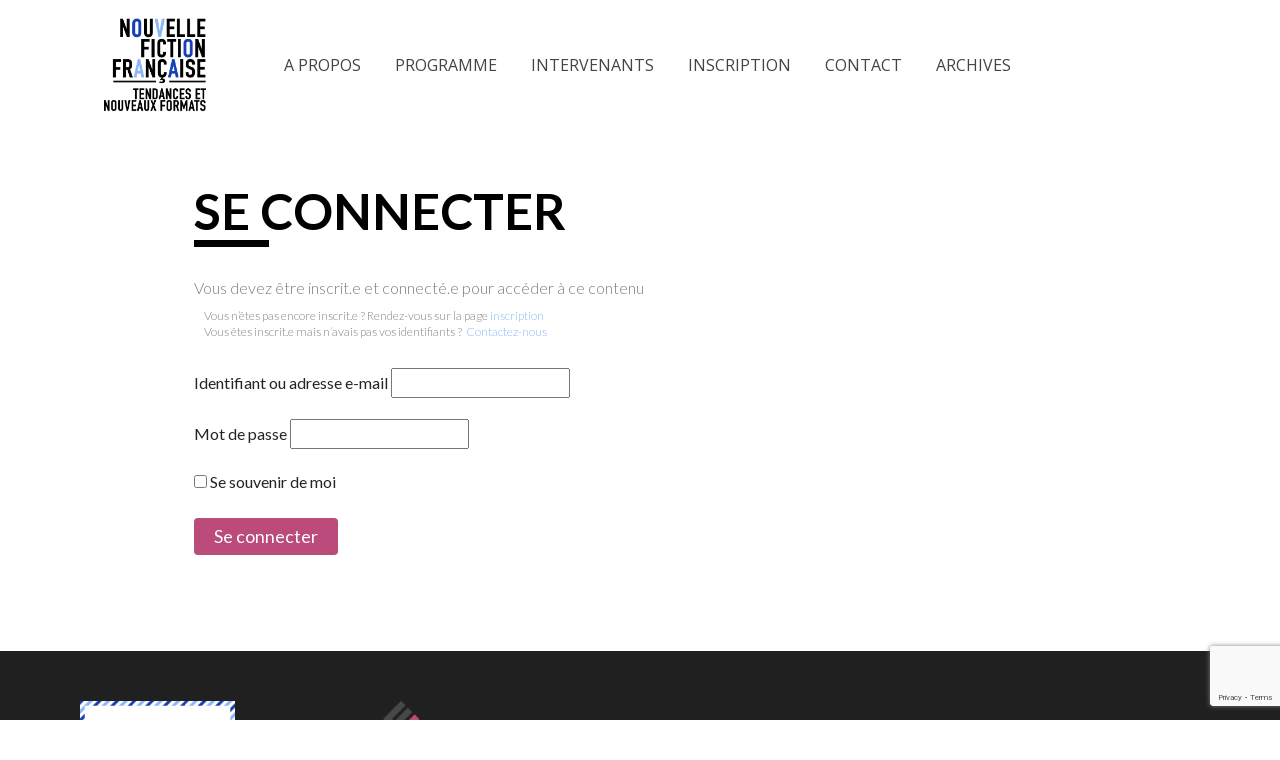

--- FILE ---
content_type: text/html; charset=UTF-8
request_url: https://nouvelle-fiction.com/sessions-2021/atelier-12
body_size: 11955
content:
<!doctype html>
<html lang="fr-FR">
<head>
	<meta charset="UTF-8" />
	<meta name="viewport" content="width=device-width, initial-scale=1" />
	<link rel="profile" href="https://gmpg.org/xfn/11" />
	<link href="https://fonts.googleapis.com/css?family=Prompt:300,400,500,600,700&display=swap" rel="stylesheet">
	<meta name='robots' content='index, follow, max-image-preview:large, max-snippet:-1, max-video-preview:-1' />
	<style>img:is([sizes="auto" i], [sizes^="auto," i]) { contain-intrinsic-size: 3000px 1500px }</style>
	
	<!-- This site is optimized with the Yoast SEO plugin v24.5 - https://yoast.com/wordpress/plugins/seo/ -->
	<title>Atelier 12 - Nouvelle Fiction</title>
	<link rel="canonical" href="https://nouvelle-fiction.com/sessions-2021/atelier-12" />
	<meta property="og:locale" content="fr_FR" />
	<meta property="og:type" content="article" />
	<meta property="og:title" content="Atelier 12 - Nouvelle Fiction" />
	<meta property="og:description" content="ATELIER 12 &#8211; VF Comment coproduire avec l’ItalieNicola DE ANGELIS Nicola SERRA Nathalie BIANCOLLI Olivier BIBAS 6 mai 15h45 &#8211; 17h15 Cet atelier est traduit de l&rsquo;anglais au français. Voir en VO &#060; Précédent&nbsp;&nbsp; &nbsp;&nbsp; Suivant &#062; &#060; Atelier Précédent&nbsp;&nbsp; &nbsp;&nbsp;Atelier Suivant &#062; 16:54 &#8211; MEDIAWAN RIGHTS : Que faites vous de Broadchurch, 30 vies, [&hellip;]" />
	<meta property="og:url" content="https://nouvelle-fiction.com/sessions-2021/atelier-12" />
	<meta property="og:site_name" content="Nouvelle Fiction" />
	<meta property="article:modified_time" content="2021-05-10T08:04:29+00:00" />
	<meta property="og:image" content="https://nouvelle-fiction.com/wp-content/uploads/2021/04/Abo-packs-1440x200-3-1.gif" />
	<meta name="twitter:card" content="summary_large_image" />
	<script type="application/ld+json" class="yoast-schema-graph">{"@context":"https://schema.org","@graph":[{"@type":"WebPage","@id":"https://nouvelle-fiction.com/sessions-2021/atelier-12","url":"https://nouvelle-fiction.com/sessions-2021/atelier-12","name":"Atelier 12 - Nouvelle Fiction","isPartOf":{"@id":"https://nouvelle-fiction.com/#website"},"primaryImageOfPage":{"@id":"https://nouvelle-fiction.com/sessions-2021/atelier-12#primaryimage"},"image":{"@id":"https://nouvelle-fiction.com/sessions-2021/atelier-12#primaryimage"},"thumbnailUrl":"https://nouvelle-fiction.com/wp-content/uploads/2021/04/Abo-packs-1440x200-3-1.gif","datePublished":"2021-04-30T13:29:04+00:00","dateModified":"2021-05-10T08:04:29+00:00","breadcrumb":{"@id":"https://nouvelle-fiction.com/sessions-2021/atelier-12#breadcrumb"},"inLanguage":"fr-FR","potentialAction":[{"@type":"ReadAction","target":["https://nouvelle-fiction.com/sessions-2021/atelier-12"]}]},{"@type":"ImageObject","inLanguage":"fr-FR","@id":"https://nouvelle-fiction.com/sessions-2021/atelier-12#primaryimage","url":"https://nouvelle-fiction.com/wp-content/uploads/2021/04/Abo-packs-1440x200-3-1.gif","contentUrl":"https://nouvelle-fiction.com/wp-content/uploads/2021/04/Abo-packs-1440x200-3-1.gif","width":1440,"height":200},{"@type":"BreadcrumbList","@id":"https://nouvelle-fiction.com/sessions-2021/atelier-12#breadcrumb","itemListElement":[{"@type":"ListItem","position":1,"name":"Accueil","item":"https://nouvelle-fiction.com/"},{"@type":"ListItem","position":2,"name":"Sessions 2021","item":"https://nouvelle-fiction.com/sessions-2021"},{"@type":"ListItem","position":3,"name":"Atelier 12"}]},{"@type":"WebSite","@id":"https://nouvelle-fiction.com/#website","url":"https://nouvelle-fiction.com/","name":"Nouvelle Fiction","description":"Nouvelle Fiction Française - Tendances et nouveaux formats","potentialAction":[{"@type":"SearchAction","target":{"@type":"EntryPoint","urlTemplate":"https://nouvelle-fiction.com/?s={search_term_string}"},"query-input":{"@type":"PropertyValueSpecification","valueRequired":true,"valueName":"search_term_string"}}],"inLanguage":"fr-FR"}]}</script>
	<!-- / Yoast SEO plugin. -->


<link rel='dns-prefetch' href='//www.google.com' />
<link rel='dns-prefetch' href='//fonts.googleapis.com' />
<script>
window._wpemojiSettings = {"baseUrl":"https:\/\/s.w.org\/images\/core\/emoji\/15.0.3\/72x72\/","ext":".png","svgUrl":"https:\/\/s.w.org\/images\/core\/emoji\/15.0.3\/svg\/","svgExt":".svg","source":{"concatemoji":"https:\/\/nouvelle-fiction.com\/wp-includes\/js\/wp-emoji-release.min.js?ver=6.7.4"}};
/*! This file is auto-generated */
!function(i,n){var o,s,e;function c(e){try{var t={supportTests:e,timestamp:(new Date).valueOf()};sessionStorage.setItem(o,JSON.stringify(t))}catch(e){}}function p(e,t,n){e.clearRect(0,0,e.canvas.width,e.canvas.height),e.fillText(t,0,0);var t=new Uint32Array(e.getImageData(0,0,e.canvas.width,e.canvas.height).data),r=(e.clearRect(0,0,e.canvas.width,e.canvas.height),e.fillText(n,0,0),new Uint32Array(e.getImageData(0,0,e.canvas.width,e.canvas.height).data));return t.every(function(e,t){return e===r[t]})}function u(e,t,n){switch(t){case"flag":return n(e,"\ud83c\udff3\ufe0f\u200d\u26a7\ufe0f","\ud83c\udff3\ufe0f\u200b\u26a7\ufe0f")?!1:!n(e,"\ud83c\uddfa\ud83c\uddf3","\ud83c\uddfa\u200b\ud83c\uddf3")&&!n(e,"\ud83c\udff4\udb40\udc67\udb40\udc62\udb40\udc65\udb40\udc6e\udb40\udc67\udb40\udc7f","\ud83c\udff4\u200b\udb40\udc67\u200b\udb40\udc62\u200b\udb40\udc65\u200b\udb40\udc6e\u200b\udb40\udc67\u200b\udb40\udc7f");case"emoji":return!n(e,"\ud83d\udc26\u200d\u2b1b","\ud83d\udc26\u200b\u2b1b")}return!1}function f(e,t,n){var r="undefined"!=typeof WorkerGlobalScope&&self instanceof WorkerGlobalScope?new OffscreenCanvas(300,150):i.createElement("canvas"),a=r.getContext("2d",{willReadFrequently:!0}),o=(a.textBaseline="top",a.font="600 32px Arial",{});return e.forEach(function(e){o[e]=t(a,e,n)}),o}function t(e){var t=i.createElement("script");t.src=e,t.defer=!0,i.head.appendChild(t)}"undefined"!=typeof Promise&&(o="wpEmojiSettingsSupports",s=["flag","emoji"],n.supports={everything:!0,everythingExceptFlag:!0},e=new Promise(function(e){i.addEventListener("DOMContentLoaded",e,{once:!0})}),new Promise(function(t){var n=function(){try{var e=JSON.parse(sessionStorage.getItem(o));if("object"==typeof e&&"number"==typeof e.timestamp&&(new Date).valueOf()<e.timestamp+604800&&"object"==typeof e.supportTests)return e.supportTests}catch(e){}return null}();if(!n){if("undefined"!=typeof Worker&&"undefined"!=typeof OffscreenCanvas&&"undefined"!=typeof URL&&URL.createObjectURL&&"undefined"!=typeof Blob)try{var e="postMessage("+f.toString()+"("+[JSON.stringify(s),u.toString(),p.toString()].join(",")+"));",r=new Blob([e],{type:"text/javascript"}),a=new Worker(URL.createObjectURL(r),{name:"wpTestEmojiSupports"});return void(a.onmessage=function(e){c(n=e.data),a.terminate(),t(n)})}catch(e){}c(n=f(s,u,p))}t(n)}).then(function(e){for(var t in e)n.supports[t]=e[t],n.supports.everything=n.supports.everything&&n.supports[t],"flag"!==t&&(n.supports.everythingExceptFlag=n.supports.everythingExceptFlag&&n.supports[t]);n.supports.everythingExceptFlag=n.supports.everythingExceptFlag&&!n.supports.flag,n.DOMReady=!1,n.readyCallback=function(){n.DOMReady=!0}}).then(function(){return e}).then(function(){var e;n.supports.everything||(n.readyCallback(),(e=n.source||{}).concatemoji?t(e.concatemoji):e.wpemoji&&e.twemoji&&(t(e.twemoji),t(e.wpemoji)))}))}((window,document),window._wpemojiSettings);
</script>
<style id='wp-emoji-styles-inline-css'>

	img.wp-smiley, img.emoji {
		display: inline !important;
		border: none !important;
		box-shadow: none !important;
		height: 1em !important;
		width: 1em !important;
		margin: 0 0.07em !important;
		vertical-align: -0.1em !important;
		background: none !important;
		padding: 0 !important;
	}
</style>
<link rel='stylesheet' id='wp-block-library-css' href='https://nouvelle-fiction.com/wp-includes/css/dist/block-library/style.min.css?ver=6.7.4' media='all' />
<style id='wp-block-library-theme-inline-css'>
.wp-block-audio :where(figcaption){color:#555;font-size:13px;text-align:center}.is-dark-theme .wp-block-audio :where(figcaption){color:#ffffffa6}.wp-block-audio{margin:0 0 1em}.wp-block-code{border:1px solid #ccc;border-radius:4px;font-family:Menlo,Consolas,monaco,monospace;padding:.8em 1em}.wp-block-embed :where(figcaption){color:#555;font-size:13px;text-align:center}.is-dark-theme .wp-block-embed :where(figcaption){color:#ffffffa6}.wp-block-embed{margin:0 0 1em}.blocks-gallery-caption{color:#555;font-size:13px;text-align:center}.is-dark-theme .blocks-gallery-caption{color:#ffffffa6}:root :where(.wp-block-image figcaption){color:#555;font-size:13px;text-align:center}.is-dark-theme :root :where(.wp-block-image figcaption){color:#ffffffa6}.wp-block-image{margin:0 0 1em}.wp-block-pullquote{border-bottom:4px solid;border-top:4px solid;color:currentColor;margin-bottom:1.75em}.wp-block-pullquote cite,.wp-block-pullquote footer,.wp-block-pullquote__citation{color:currentColor;font-size:.8125em;font-style:normal;text-transform:uppercase}.wp-block-quote{border-left:.25em solid;margin:0 0 1.75em;padding-left:1em}.wp-block-quote cite,.wp-block-quote footer{color:currentColor;font-size:.8125em;font-style:normal;position:relative}.wp-block-quote:where(.has-text-align-right){border-left:none;border-right:.25em solid;padding-left:0;padding-right:1em}.wp-block-quote:where(.has-text-align-center){border:none;padding-left:0}.wp-block-quote.is-large,.wp-block-quote.is-style-large,.wp-block-quote:where(.is-style-plain){border:none}.wp-block-search .wp-block-search__label{font-weight:700}.wp-block-search__button{border:1px solid #ccc;padding:.375em .625em}:where(.wp-block-group.has-background){padding:1.25em 2.375em}.wp-block-separator.has-css-opacity{opacity:.4}.wp-block-separator{border:none;border-bottom:2px solid;margin-left:auto;margin-right:auto}.wp-block-separator.has-alpha-channel-opacity{opacity:1}.wp-block-separator:not(.is-style-wide):not(.is-style-dots){width:100px}.wp-block-separator.has-background:not(.is-style-dots){border-bottom:none;height:1px}.wp-block-separator.has-background:not(.is-style-wide):not(.is-style-dots){height:2px}.wp-block-table{margin:0 0 1em}.wp-block-table td,.wp-block-table th{word-break:normal}.wp-block-table :where(figcaption){color:#555;font-size:13px;text-align:center}.is-dark-theme .wp-block-table :where(figcaption){color:#ffffffa6}.wp-block-video :where(figcaption){color:#555;font-size:13px;text-align:center}.is-dark-theme .wp-block-video :where(figcaption){color:#ffffffa6}.wp-block-video{margin:0 0 1em}:root :where(.wp-block-template-part.has-background){margin-bottom:0;margin-top:0;padding:1.25em 2.375em}
</style>
<style id='classic-theme-styles-inline-css'>
/*! This file is auto-generated */
.wp-block-button__link{color:#fff;background-color:#32373c;border-radius:9999px;box-shadow:none;text-decoration:none;padding:calc(.667em + 2px) calc(1.333em + 2px);font-size:1.125em}.wp-block-file__button{background:#32373c;color:#fff;text-decoration:none}
</style>
<style id='global-styles-inline-css'>
:root{--wp--preset--aspect-ratio--square: 1;--wp--preset--aspect-ratio--4-3: 4/3;--wp--preset--aspect-ratio--3-4: 3/4;--wp--preset--aspect-ratio--3-2: 3/2;--wp--preset--aspect-ratio--2-3: 2/3;--wp--preset--aspect-ratio--16-9: 16/9;--wp--preset--aspect-ratio--9-16: 9/16;--wp--preset--color--black: #000000;--wp--preset--color--cyan-bluish-gray: #abb8c3;--wp--preset--color--white: #ffffff;--wp--preset--color--pale-pink: #f78da7;--wp--preset--color--vivid-red: #cf2e2e;--wp--preset--color--luminous-vivid-orange: #ff6900;--wp--preset--color--luminous-vivid-amber: #fcb900;--wp--preset--color--light-green-cyan: #7bdcb5;--wp--preset--color--vivid-green-cyan: #00d084;--wp--preset--color--pale-cyan-blue: #8ed1fc;--wp--preset--color--vivid-cyan-blue: #0693e3;--wp--preset--color--vivid-purple: #9b51e0;--wp--preset--gradient--vivid-cyan-blue-to-vivid-purple: linear-gradient(135deg,rgba(6,147,227,1) 0%,rgb(155,81,224) 100%);--wp--preset--gradient--light-green-cyan-to-vivid-green-cyan: linear-gradient(135deg,rgb(122,220,180) 0%,rgb(0,208,130) 100%);--wp--preset--gradient--luminous-vivid-amber-to-luminous-vivid-orange: linear-gradient(135deg,rgba(252,185,0,1) 0%,rgba(255,105,0,1) 100%);--wp--preset--gradient--luminous-vivid-orange-to-vivid-red: linear-gradient(135deg,rgba(255,105,0,1) 0%,rgb(207,46,46) 100%);--wp--preset--gradient--very-light-gray-to-cyan-bluish-gray: linear-gradient(135deg,rgb(238,238,238) 0%,rgb(169,184,195) 100%);--wp--preset--gradient--cool-to-warm-spectrum: linear-gradient(135deg,rgb(74,234,220) 0%,rgb(151,120,209) 20%,rgb(207,42,186) 40%,rgb(238,44,130) 60%,rgb(251,105,98) 80%,rgb(254,248,76) 100%);--wp--preset--gradient--blush-light-purple: linear-gradient(135deg,rgb(255,206,236) 0%,rgb(152,150,240) 100%);--wp--preset--gradient--blush-bordeaux: linear-gradient(135deg,rgb(254,205,165) 0%,rgb(254,45,45) 50%,rgb(107,0,62) 100%);--wp--preset--gradient--luminous-dusk: linear-gradient(135deg,rgb(255,203,112) 0%,rgb(199,81,192) 50%,rgb(65,88,208) 100%);--wp--preset--gradient--pale-ocean: linear-gradient(135deg,rgb(255,245,203) 0%,rgb(182,227,212) 50%,rgb(51,167,181) 100%);--wp--preset--gradient--electric-grass: linear-gradient(135deg,rgb(202,248,128) 0%,rgb(113,206,126) 100%);--wp--preset--gradient--midnight: linear-gradient(135deg,rgb(2,3,129) 0%,rgb(40,116,252) 100%);--wp--preset--font-size--small: 13px;--wp--preset--font-size--medium: 20px;--wp--preset--font-size--large: 36px;--wp--preset--font-size--x-large: 42px;--wp--preset--spacing--20: 0.44rem;--wp--preset--spacing--30: 0.67rem;--wp--preset--spacing--40: 1rem;--wp--preset--spacing--50: 1.5rem;--wp--preset--spacing--60: 2.25rem;--wp--preset--spacing--70: 3.38rem;--wp--preset--spacing--80: 5.06rem;--wp--preset--shadow--natural: 6px 6px 9px rgba(0, 0, 0, 0.2);--wp--preset--shadow--deep: 12px 12px 50px rgba(0, 0, 0, 0.4);--wp--preset--shadow--sharp: 6px 6px 0px rgba(0, 0, 0, 0.2);--wp--preset--shadow--outlined: 6px 6px 0px -3px rgba(255, 255, 255, 1), 6px 6px rgba(0, 0, 0, 1);--wp--preset--shadow--crisp: 6px 6px 0px rgba(0, 0, 0, 1);}:where(.is-layout-flex){gap: 0.5em;}:where(.is-layout-grid){gap: 0.5em;}body .is-layout-flex{display: flex;}.is-layout-flex{flex-wrap: wrap;align-items: center;}.is-layout-flex > :is(*, div){margin: 0;}body .is-layout-grid{display: grid;}.is-layout-grid > :is(*, div){margin: 0;}:where(.wp-block-columns.is-layout-flex){gap: 2em;}:where(.wp-block-columns.is-layout-grid){gap: 2em;}:where(.wp-block-post-template.is-layout-flex){gap: 1.25em;}:where(.wp-block-post-template.is-layout-grid){gap: 1.25em;}.has-black-color{color: var(--wp--preset--color--black) !important;}.has-cyan-bluish-gray-color{color: var(--wp--preset--color--cyan-bluish-gray) !important;}.has-white-color{color: var(--wp--preset--color--white) !important;}.has-pale-pink-color{color: var(--wp--preset--color--pale-pink) !important;}.has-vivid-red-color{color: var(--wp--preset--color--vivid-red) !important;}.has-luminous-vivid-orange-color{color: var(--wp--preset--color--luminous-vivid-orange) !important;}.has-luminous-vivid-amber-color{color: var(--wp--preset--color--luminous-vivid-amber) !important;}.has-light-green-cyan-color{color: var(--wp--preset--color--light-green-cyan) !important;}.has-vivid-green-cyan-color{color: var(--wp--preset--color--vivid-green-cyan) !important;}.has-pale-cyan-blue-color{color: var(--wp--preset--color--pale-cyan-blue) !important;}.has-vivid-cyan-blue-color{color: var(--wp--preset--color--vivid-cyan-blue) !important;}.has-vivid-purple-color{color: var(--wp--preset--color--vivid-purple) !important;}.has-black-background-color{background-color: var(--wp--preset--color--black) !important;}.has-cyan-bluish-gray-background-color{background-color: var(--wp--preset--color--cyan-bluish-gray) !important;}.has-white-background-color{background-color: var(--wp--preset--color--white) !important;}.has-pale-pink-background-color{background-color: var(--wp--preset--color--pale-pink) !important;}.has-vivid-red-background-color{background-color: var(--wp--preset--color--vivid-red) !important;}.has-luminous-vivid-orange-background-color{background-color: var(--wp--preset--color--luminous-vivid-orange) !important;}.has-luminous-vivid-amber-background-color{background-color: var(--wp--preset--color--luminous-vivid-amber) !important;}.has-light-green-cyan-background-color{background-color: var(--wp--preset--color--light-green-cyan) !important;}.has-vivid-green-cyan-background-color{background-color: var(--wp--preset--color--vivid-green-cyan) !important;}.has-pale-cyan-blue-background-color{background-color: var(--wp--preset--color--pale-cyan-blue) !important;}.has-vivid-cyan-blue-background-color{background-color: var(--wp--preset--color--vivid-cyan-blue) !important;}.has-vivid-purple-background-color{background-color: var(--wp--preset--color--vivid-purple) !important;}.has-black-border-color{border-color: var(--wp--preset--color--black) !important;}.has-cyan-bluish-gray-border-color{border-color: var(--wp--preset--color--cyan-bluish-gray) !important;}.has-white-border-color{border-color: var(--wp--preset--color--white) !important;}.has-pale-pink-border-color{border-color: var(--wp--preset--color--pale-pink) !important;}.has-vivid-red-border-color{border-color: var(--wp--preset--color--vivid-red) !important;}.has-luminous-vivid-orange-border-color{border-color: var(--wp--preset--color--luminous-vivid-orange) !important;}.has-luminous-vivid-amber-border-color{border-color: var(--wp--preset--color--luminous-vivid-amber) !important;}.has-light-green-cyan-border-color{border-color: var(--wp--preset--color--light-green-cyan) !important;}.has-vivid-green-cyan-border-color{border-color: var(--wp--preset--color--vivid-green-cyan) !important;}.has-pale-cyan-blue-border-color{border-color: var(--wp--preset--color--pale-cyan-blue) !important;}.has-vivid-cyan-blue-border-color{border-color: var(--wp--preset--color--vivid-cyan-blue) !important;}.has-vivid-purple-border-color{border-color: var(--wp--preset--color--vivid-purple) !important;}.has-vivid-cyan-blue-to-vivid-purple-gradient-background{background: var(--wp--preset--gradient--vivid-cyan-blue-to-vivid-purple) !important;}.has-light-green-cyan-to-vivid-green-cyan-gradient-background{background: var(--wp--preset--gradient--light-green-cyan-to-vivid-green-cyan) !important;}.has-luminous-vivid-amber-to-luminous-vivid-orange-gradient-background{background: var(--wp--preset--gradient--luminous-vivid-amber-to-luminous-vivid-orange) !important;}.has-luminous-vivid-orange-to-vivid-red-gradient-background{background: var(--wp--preset--gradient--luminous-vivid-orange-to-vivid-red) !important;}.has-very-light-gray-to-cyan-bluish-gray-gradient-background{background: var(--wp--preset--gradient--very-light-gray-to-cyan-bluish-gray) !important;}.has-cool-to-warm-spectrum-gradient-background{background: var(--wp--preset--gradient--cool-to-warm-spectrum) !important;}.has-blush-light-purple-gradient-background{background: var(--wp--preset--gradient--blush-light-purple) !important;}.has-blush-bordeaux-gradient-background{background: var(--wp--preset--gradient--blush-bordeaux) !important;}.has-luminous-dusk-gradient-background{background: var(--wp--preset--gradient--luminous-dusk) !important;}.has-pale-ocean-gradient-background{background: var(--wp--preset--gradient--pale-ocean) !important;}.has-electric-grass-gradient-background{background: var(--wp--preset--gradient--electric-grass) !important;}.has-midnight-gradient-background{background: var(--wp--preset--gradient--midnight) !important;}.has-small-font-size{font-size: var(--wp--preset--font-size--small) !important;}.has-medium-font-size{font-size: var(--wp--preset--font-size--medium) !important;}.has-large-font-size{font-size: var(--wp--preset--font-size--large) !important;}.has-x-large-font-size{font-size: var(--wp--preset--font-size--x-large) !important;}
:where(.wp-block-post-template.is-layout-flex){gap: 1.25em;}:where(.wp-block-post-template.is-layout-grid){gap: 1.25em;}
:where(.wp-block-columns.is-layout-flex){gap: 2em;}:where(.wp-block-columns.is-layout-grid){gap: 2em;}
:root :where(.wp-block-pullquote){font-size: 1.5em;line-height: 1.6;}
</style>
<link rel='stylesheet' id='contact-form-7-css' href='https://nouvelle-fiction.com/wp-content/plugins/contact-form-7/includes/css/styles.css?ver=5.3' media='all' />
<link rel='stylesheet' id='dashicons-css' href='https://nouvelle-fiction.com/wp-includes/css/dashicons.min.css?ver=6.7.4' media='all' />
<link rel='stylesheet' id='wpmm_fontawesome_css-css' href='https://nouvelle-fiction.com/wp-content/plugins/wp-megamenu/assets/font-awesome-4.7.0/css/font-awesome.min.css?ver=4.7.0' media='all' />
<link rel='stylesheet' id='wpmm_icofont_css-css' href='https://nouvelle-fiction.com/wp-content/plugins/wp-megamenu/assets/icofont/icofont.min.css?ver=1.0.1' media='all' />
<link rel='stylesheet' id='wpmm_css-css' href='https://nouvelle-fiction.com/wp-content/plugins/wp-megamenu/assets/css/wpmm.css?ver=1.3.7' media='all' />
<link rel='stylesheet' id='featuresbox_css-css' href='https://nouvelle-fiction.com/wp-content/plugins/wp-megamenu/addons/wpmm-featuresbox/wpmm-featuresbox.css?ver=1' media='all' />
<link rel='stylesheet' id='postgrid_css-css' href='https://nouvelle-fiction.com/wp-content/plugins/wp-megamenu/addons/wpmm-gridpost/wpmm-gridpost.css?ver=1' media='all' />
<link rel='stylesheet' id='tmf-style-bootstrap-css' href='https://nouvelle-fiction.com/wp-content/themes/tv3/css/bootstrap.min.css?ver=1.0' media='all' />
<link rel='stylesheet' id='tmf-style-css' href='https://nouvelle-fiction.com/wp-content/themes/tv3/style.css?ver=1.0' media='all' />
<link rel='stylesheet' id='tmf-style-desktop-css' href='https://nouvelle-fiction.com/wp-content/themes/tv3/css/desktop.css?ver=1.0' media='' />
<link rel='stylesheet' id='tmf-style-tablet-css' href='https://nouvelle-fiction.com/wp-content/themes/tv3/css/tablet.css?ver=1.0' media='all and (max-width: 1024px)' />
<link rel='stylesheet' id='tmf-style-mobile-css' href='https://nouvelle-fiction.com/wp-content/themes/tv3/css/mobile.css?ver=1.0' media='all and (max-width: 768px)' />
<link rel='stylesheet' id='elementor-icons-css' href='https://nouvelle-fiction.com/wp-content/plugins/elementor/assets/lib/eicons/css/elementor-icons.min.css?ver=5.9.1' media='all' />
<link rel='stylesheet' id='elementor-animations-css' href='https://nouvelle-fiction.com/wp-content/plugins/elementor/assets/lib/animations/animations.min.css?ver=3.0.13' media='all' />
<link rel='stylesheet' id='elementor-frontend-legacy-css' href='https://nouvelle-fiction.com/wp-content/plugins/elementor/assets/css/frontend-legacy.min.css?ver=3.0.13' media='all' />
<link rel='stylesheet' id='elementor-frontend-css' href='https://nouvelle-fiction.com/wp-content/plugins/elementor/assets/css/frontend.min.css?ver=3.0.13' media='all' />
<link rel='stylesheet' id='elementor-post-1677-css' href='https://nouvelle-fiction.com/wp-content/uploads/elementor/css/post-1677.css?ver=1737636100' media='all' />
<link rel='stylesheet' id='elementor-pro-css' href='https://nouvelle-fiction.com/wp-content/plugins/elementor-pro/assets/css/frontend.min.css?ver=3.0.5' media='all' />
<link rel='stylesheet' id='elementor-global-css' href='https://nouvelle-fiction.com/wp-content/uploads/elementor/css/global.css?ver=1737636100' media='all' />
<link rel='stylesheet' id='elementor-post-4266-css' href='https://nouvelle-fiction.com/wp-content/uploads/elementor/css/post-4266.css?ver=1737637173' media='all' />
<link rel='stylesheet' id='open-sans-css' href='https://fonts.googleapis.com/css?family=Open+Sans%3A300italic%2C400italic%2C600italic%2C300%2C400%2C600&#038;subset=latin%2Clatin-ext&#038;display=fallback&#038;ver=6.7.4' media='all' />
<link rel='stylesheet' id='poppins-css' href='//fonts.googleapis.com/css?family=Poppins%3A100%2C100italic%2C200%2C200italic%2C300%2C300italic%2Cregular%2Citalic%2C500%2C500italic%2C600%2C600italic%2C700%2C700italic%2C800%2C800italic%2C900%2C900italic&#038;ver=1.3.7' media='all' />
<link rel='stylesheet' id='google-fonts-1-css' href='https://fonts.googleapis.com/css?family=Roboto%3A100%2C100italic%2C200%2C200italic%2C300%2C300italic%2C400%2C400italic%2C500%2C500italic%2C600%2C600italic%2C700%2C700italic%2C800%2C800italic%2C900%2C900italic%7CRoboto+Slab%3A100%2C100italic%2C200%2C200italic%2C300%2C300italic%2C400%2C400italic%2C500%2C500italic%2C600%2C600italic%2C700%2C700italic%2C800%2C800italic%2C900%2C900italic%7CLato%3A100%2C100italic%2C200%2C200italic%2C300%2C300italic%2C400%2C400italic%2C500%2C500italic%2C600%2C600italic%2C700%2C700italic%2C800%2C800italic%2C900%2C900italic&#038;ver=6.7.4' media='all' />
<script src="https://nouvelle-fiction.com/wp-includes/js/jquery/jquery.min.js?ver=3.7.1" id="jquery-core-js"></script>
<script src="https://nouvelle-fiction.com/wp-includes/js/jquery/jquery-migrate.min.js?ver=3.4.1" id="jquery-migrate-js"></script>
<script src="https://nouvelle-fiction.com/wp-content/plugins/wp-megamenu/addons/wpmm-featuresbox/wpmm-featuresbox.js?ver=1" id="featuresbox-style-js"></script>
<script id="postgrid-style-js-extra">
var postgrid_ajax_load = {"ajax_url":"https:\/\/nouvelle-fiction.com\/wp-admin\/admin-ajax.php","redirecturl":"https:\/\/nouvelle-fiction.com\/"};
</script>
<script src="https://nouvelle-fiction.com/wp-content/plugins/wp-megamenu/addons/wpmm-gridpost/wpmm-gridpost.js?ver=1" id="postgrid-style-js"></script>
<link rel="https://api.w.org/" href="https://nouvelle-fiction.com/wp-json/" /><link rel="alternate" title="JSON" type="application/json" href="https://nouvelle-fiction.com/wp-json/wp/v2/pages/4266" /><link rel="EditURI" type="application/rsd+xml" title="RSD" href="https://nouvelle-fiction.com/xmlrpc.php?rsd" />
<meta name="generator" content="WordPress 6.7.4" />
<link rel='shortlink' href='https://nouvelle-fiction.com/?p=4266' />
<link rel="alternate" title="oEmbed (JSON)" type="application/json+oembed" href="https://nouvelle-fiction.com/wp-json/oembed/1.0/embed?url=https%3A%2F%2Fnouvelle-fiction.com%2Fsessions-2021%2Fatelier-12" />
<link rel="alternate" title="oEmbed (XML)" type="text/xml+oembed" href="https://nouvelle-fiction.com/wp-json/oembed/1.0/embed?url=https%3A%2F%2Fnouvelle-fiction.com%2Fsessions-2021%2Fatelier-12&#038;format=xml" />
<style type="text/css">.wp-megamenu-wrap > ul.wp-megamenu > li.wpmm_mega_menu > .wpmm-strees-row-container 
                        > ul.wp-megamenu-sub-menu { width: 100% !important;}.wp-megamenu > li.wp-megamenu-item-211.wpmm-item-fixed-width  > ul.wp-megamenu-sub-menu { width: 100% !important;}.wpmm-nav-wrap ul.wp-megamenu>li ul.wp-megamenu-sub-menu #wp-megamenu-item-211>a { }.wpmm-nav-wrap .wp-megamenu>li>ul.wp-megamenu-sub-menu li#wp-megamenu-item-211>a { }li#wp-megamenu-item-211> ul ul ul> li { width: 100%; display: inline-block;} li#wp-megamenu-item-211 a { }#wp-megamenu-item-211> .wp-megamenu-sub-menu { }.wp-megamenu-wrap > ul.wp-megamenu > li.wpmm_mega_menu > .wpmm-strees-row-container 
                        > ul.wp-megamenu-sub-menu { width: 100% !important;}.wp-megamenu > li.wp-megamenu-item-212.wpmm-item-fixed-width  > ul.wp-megamenu-sub-menu { width: 100% !important;}.wpmm-nav-wrap ul.wp-megamenu>li ul.wp-megamenu-sub-menu #wp-megamenu-item-212>a { }.wpmm-nav-wrap .wp-megamenu>li>ul.wp-megamenu-sub-menu li#wp-megamenu-item-212>a { }li#wp-megamenu-item-212> ul ul ul> li { width: 100%; display: inline-block;} li#wp-megamenu-item-212 a { }#wp-megamenu-item-212> .wp-megamenu-sub-menu { }.wp-megamenu-wrap > ul.wp-megamenu > li.wpmm_mega_menu > .wpmm-strees-row-container 
                        > ul.wp-megamenu-sub-menu { width: 100% !important;}.wp-megamenu > li.wp-megamenu-item-5349.wpmm-item-fixed-width  > ul.wp-megamenu-sub-menu { width: 100% !important;}.wpmm-nav-wrap ul.wp-megamenu>li ul.wp-megamenu-sub-menu #wp-megamenu-item-5349>a { }.wpmm-nav-wrap .wp-megamenu>li>ul.wp-megamenu-sub-menu li#wp-megamenu-item-5349>a { }li#wp-megamenu-item-5349> ul ul ul> li { width: 100%; display: inline-block;} li#wp-megamenu-item-5349 a { }#wp-megamenu-item-5349> .wp-megamenu-sub-menu { }.wp-megamenu-wrap > ul.wp-megamenu > li.wpmm_mega_menu > .wpmm-strees-row-container 
                        > ul.wp-megamenu-sub-menu { width: 100% !important;}.wp-megamenu > li.wp-megamenu-item-5505.wpmm-item-fixed-width  > ul.wp-megamenu-sub-menu { width: 100% !important;}.wpmm-nav-wrap ul.wp-megamenu>li ul.wp-megamenu-sub-menu #wp-megamenu-item-5505>a { }.wpmm-nav-wrap .wp-megamenu>li>ul.wp-megamenu-sub-menu li#wp-megamenu-item-5505>a { }li#wp-megamenu-item-5505> ul ul ul> li { width: 100%; display: inline-block;} li#wp-megamenu-item-5505 a { }#wp-megamenu-item-5505> .wp-megamenu-sub-menu { }.wp-megamenu-wrap > ul.wp-megamenu > li.wpmm_mega_menu > .wpmm-strees-row-container 
                        > ul.wp-megamenu-sub-menu { width: 100% !important;}.wp-megamenu > li.wp-megamenu-item-5840.wpmm-item-fixed-width  > ul.wp-megamenu-sub-menu { width: 100% !important;}.wpmm-nav-wrap ul.wp-megamenu>li ul.wp-megamenu-sub-menu #wp-megamenu-item-5840>a { }.wpmm-nav-wrap .wp-megamenu>li>ul.wp-megamenu-sub-menu li#wp-megamenu-item-5840>a { }li#wp-megamenu-item-5840> ul ul ul> li { width: 100%; display: inline-block;} li#wp-megamenu-item-5840 a { }#wp-megamenu-item-5840> .wp-megamenu-sub-menu { }.wp-megamenu-wrap > ul.wp-megamenu > li.wpmm_mega_menu > .wpmm-strees-row-container 
                        > ul.wp-megamenu-sub-menu { width: 100% !important;}.wp-megamenu > li.wp-megamenu-item-6341.wpmm-item-fixed-width  > ul.wp-megamenu-sub-menu { width: 100% !important;}.wpmm-nav-wrap ul.wp-megamenu>li ul.wp-megamenu-sub-menu #wp-megamenu-item-6341>a { }.wpmm-nav-wrap .wp-megamenu>li>ul.wp-megamenu-sub-menu li#wp-megamenu-item-6341>a { }li#wp-megamenu-item-6341> ul ul ul> li { width: 100%; display: inline-block;} li#wp-megamenu-item-6341 a { }#wp-megamenu-item-6341> .wp-megamenu-sub-menu { }</style><style type="text/css"></style><style type="text/css">.wpmm-hide-mobile-menu{display:none}#wp-megamenu-main-menu:hover{z-index:5009}#wp-megamenu-main-menu{z-index:5000;text-align:left}#wp-megamenu-main-menu>.wpmm-nav-wrap ul.wp-megamenu>li>a,.wp-megamenu-wrap .wpmm-nav-wrap>ul>li.wpmm-social-link.wpmm-social-link-search a,.wpmm-menu-cart .cart-icon .fa-shopping-cart,.wp-megamenu-wrap .form .submit,.wpmm-menu-cart span.cart-icon i{font-family:'Open Sans';font-size:16px;font-weight:400;text-transform:uppercase}#wp-megamenu-main-menu>.wpmm-nav-wrap ul.wp-megamenu>li:hover>a,#wp-megamenu-main-menu>.wpmm-nav-wrap ul.wp-megamenu>li.current-menu-ancestor>a,#wp-megamenu-main-menu>.wpmm-nav-wrap ul.wp-megamenu>li.active>a{color:;border-top:0 none;border-right:0 none;border-left:0 none;border-bottom:0 none}#wp-megamenu-main-menu>.wpmm-nav-wrap ul.wp-megamenu>li.wpmm_mega_menu>ul.wp-megamenu-sub-menu{border-radius:0 0 0 0}#wp-megamenu-main-menu>.wpmm-nav-wrap ul.wp-megamenu>li ul.wp-megamenu-sub-menu li a,#wp-megamenu-main-menu>.wpmm-nav-wrap ul.wp-megamenu>li ul.wp-megamenu-sub-menu li,#wp-megamenu-main-menu>.wpmm-nav-wrap ul.wp-megamenu h1,#wp-megamenu-main-menu>.wpmm-nav-wrap ul.wp-megamenu h2,#wp-megamenu-main-menu>.wpmm-nav-wrap ul.wp-megamenu h3,#wp-megamenu-main-menu>.wpmm-nav-wrap ul.wp-megamenu h4,#wp-megamenu-main-menu>.wpmm-nav-wrap ul.wp-megamenu h5,#wp-megamenu-main-menu>.wpmm-nav-wrap ul.wp-megamenu h6{font-family:'Open Sans'!important}#wp-megamenu-main-menu>.wpmm-nav-wrap ul.wp-megamenu>li ul.wp-megamenu-sub-menu li a{color:inherit;font-size:16px;font-weight:400;text-transform:none;background-color:inherit}#wp-megamenu-main-menu>.wpmm-nav-wrap ul.wp-megamenu>li ul.wp-megamenu-sub-menu li:hover>a,#wp-megamenu-main-menu>.wpmm-nav-wrap ul.wp-megamenu>li ul.wp-megamenu-sub-menu li.current-menu-ancestor>a,#wp-megamenu-main-menu>.wpmm-nav-wrap ul.wp-megamenu>li ul.wp-megamenu-sub-menu li.active>a,.wpmm-woo-product-category ul li.cat-list a:hover,.wpmm-woo-product-category.layout_2 ul li a:hover{color:inherit!important;background-color:inherit}#wp-megamenu-main-menu>.wpmm-nav-wrap ul.wp-megamenu>li ul.wp-megamenu-sub-menu li.current-menu-item>a,ul.wp-megamenu li ul.wp-megamenu-sub-menu .wpmm-vertical-tabs-nav ul li.active>a,ul.wp-megamenu li ul.wp-megamenu-sub-menu .wpmm-vertical-tabs-nav ul li.active{color:inherit;background-color:inherit}#wp-megamenu-main-menu>.wpmm-nav-wrap ul.wp-megamenu>li ul.wp-megamenu-sub-menu li:last-child:hover>a,#wp-megamenu-main-menu>.wpmm-nav-wrap ul.wp-megamenu>li ul.wp-megamenu-sub-menu li:last-child>a{border-bottom:none}#wp-megamenu-main-menu>.wpmm-nav-wrap .wp-megamenu>li>ul.wp-megamenu-sub-menu li.wpmm-type-widget>a,#wp-megamenu-main-menu>.wpmm-nav-wrap .wp-megamenu>li .wpmm-strees-row-container>ul.wp-megamenu-sub-menu li.wpmm-type-widget>a,#wp-megamenu-main-menu>.wpmm-nav-wrap .wp-megamenu>li .wpmm-strees-row-and-content-container>ul.wp-megamenu-sub-menu li.wpmm-type-widget>a,#wp-megamenu-main-menu>.wpmm-nav-wrap .wp-megamenu>li>ul.wp-megamenu-sub-menu li.wpmm-type-widget:hover>a,#wp-megamenu-main-menu>.wpmm-nav-wrap .wp-megamenu>li .wpmm-strees-row-container>ul.wp-megamenu-sub-menu li.wpmm-type-widget:hover>a,#wp-megamenu-main-menu>.wpmm-nav-wrap .wp-megamenu>li .wpmm-strees-row-and-content-container>ul.wp-megamenu-sub-menu li.wpmm-type-widget:hover>a{border-bottom:none;background:none}#wp-megamenu-main-menu>.wpmm-nav-wrap .wp-megamenu>li>ul.wp-megamenu-sub-menu li.wpmm-type-widget>a,#wp-megamenu-main-menu>.wpmm-nav-wrap .wp-megamenu>li .wpmm-strees-row-container>ul.wp-megamenu-sub-menu li.wpmm-type-widget>a,#wp-megamenu-main-menu>.wpmm-nav-wrap .wp-megamenu>li .wpmm-strees-row-and-content-container>ul.wp-megamenu-sub-menu li.wpmm-type-widget>a{font-size:12px;font-weight:400;text-transform:none}#wp-megamenu-main-menu>.wpmm-nav-wrap .wp-megamenu>li>ul.wp-megamenu-sub-menu li.wpmm-type-widget:hover>a,#wp-megamenu-main-menu>.wpmm-nav-wrap .wp-megamenu>li .wpmm-strees-row-container>ul.wp-megamenu-sub-menu li.wpmm-type-widget:hover>a,#wp-megamenu-main-menu>.wpmm-nav-wrap .wp-megamenu>li .wpmm-strees-row-and-content-container>ul.wp-megamenu-sub-menu li.wpmm-type-widget:hover>a{color:inherit}#wp-megamenu-main-menu>.wpmm-nav-wrap ul.wp-megamenu>li.wpmm_mega_menu>ul.wp-megamenu-sub-menu{width:calc(100% + 0px);margin-left:0}#wp-megamenu-main-menu>.wpmm-nav-wrap ul.wp-megamenu li.wpmm-type-widget .wpmm-item-title{font-size:14px;font-weight:400;text-transform:none}@media (max-width:767px){.wpmm_mobile_menu_btn{display:block}.wp-megamenu-wrap.wpmm-mobile-menu ul.wp-megamenu{display:none;position:absolute;z-index:9999;background:#FFF;width:100%;left:0;max-height:none}.wp-megamenu-wrap.wpmm-mobile-menu ul.wp-megamenu li{width:100%}.wp-megamenu-wrap.wpmm-mobile-menu ul.wp-megamenu li button{padding:0;background:none}a.wpmm_mobile_menu_btn{display:inline-block!important}#wp-megamenu-main-menu.wp-megamenu-wrap.wpmm-mobile-menu .wpmm-nav-wrap{text-align:right;height:100%}.wp-megamenu-wrap.wpmm-mobile-menu .wpmm-nav-wrap ul.wp-megamenu{text-align:left}.wp-megamenu-wrap.wpmm-mobile-menu .wpmm-nav-wrap>ul>li.wpmm-social-link{float:none}.wp-megamenu-wrap.wpmm-mobile-menu .wpmm-nav-wrap{vertical-align:baseline;display:block;width:100%;text-align:right}.wp-megamenu-wrap.wpmm-mobile-menu .wpmm-nav-wrap>ul>li>a{padding:10px 12px}.wp-megamenu-wrap.wpmm-mobile-menu .wpmm-nav-wrap .wp-megamenu{padding:10px}.wpmm-mobile-menu ul.wp-megamenu li>a b{float:right;padding:0 5px;line-height:inherit}.wp-megamenu-wrap.wpmm-mobile-menu .wpmm-nav-wrap{position:relative}.wpmm-mobile-menu ul.wp-megamenu li>a{display:block}.wpmm-mobile-menu ul.wp-megamenu li{border:none}.admin-bar .wpmm-sticky.wpmm-sticky-wrap.wpmm-mobile-menu{top:auto}.wp-megamenu-wrap.wpmm-mobile-menu .wpmm-nav-wrap>ul.wp-megamenu>li.wpmm_dropdown_menu ul.wp-megamenu-sub-menu{box-shadow:none}.wpmm-mobile-menu a.wpmm_mobile_menu_btn{box-shadow:none;border:none;padding:6px 12px;font-weight:400;margin:12px 0;border-radius:3px;transition:400ms;-webkit-transition:400ms}.wpmm-mobile-menu .wpmm_mobile_menu_btn i{vertical-align:baseline}.wp-megamenu-wrap.wpmm-mobile-menu .wpmm-nav-wrap ul.wp-megamenu li .wp-megamenu-sub-menu{position:relative;opacity:1;visibility:visible;padding:0;margin:0}.wp-megamenu-wrap.wpmm-mobile-menu .wpmm-nav-wrap ul.wp-megamenu>li.wpmm_mega_menu>ul.wp-megamenu-sub-menu{position:relative;visibility:visible;opacity:1}.wp-megamenu-wrap.wpmm-mobile-menu .wpmm-nav-wrap ul.wp-megamenu li .wp-megamenu-sub-menu li ul{padding:0;margin:0}.wpmm-mobile-menu .wpmm-social-link{display:inline-block;width:auto!important}.wpmm_mobile_menu_btn{font-size:20px}.wpmm_mobile_menu_btn i{font-size:20px}#wp-megamenu-main-menu.wp-megamenu-wrap.wpmm-mobile-menu>.wpmm-nav-wrap ul.wp-megamenu>li>a{font-size:14px}#wp-megamenu-main-menu.wp-megamenu-wrap.wpmm-mobile-menu>.wpmm-nav-wrap ul.wp-megamenu>li>a{font-weight:400}#wp-megamenu-main-menu.wp-megamenu-wrap.wpmm-mobile-menu>.wpmm-nav-wrap ul.wp-megamenu>li>a{line-height:18px}#wp-megamenu-main-menu.wp-megamenu-wrap.wpmm-mobile-menu>.wpmm-nav-wrap ul.wp-megamenu>li>a{text-transform:uppercase}.wp-megamenu-wrap.wpmm-mobile-menu .wpmm-nav-wrap .wp-megamenu>li.wpmm-item-fixed-width>ul.wp-megamenu-sub-menu{left:0!important;width:100%!important}}</style><link rel="icon" href="https://nouvelle-fiction.com/wp-content/uploads/2023/02/CARRE_300-150x150.jpg" sizes="32x32" />
<link rel="icon" href="https://nouvelle-fiction.com/wp-content/uploads/2023/02/CARRE_300-300x300.jpg" sizes="192x192" />
<link rel="apple-touch-icon" href="https://nouvelle-fiction.com/wp-content/uploads/2023/02/CARRE_300-300x300.jpg" />
<meta name="msapplication-TileImage" content="https://nouvelle-fiction.com/wp-content/uploads/2023/02/CARRE_300-300x300.jpg" />
</head>

<body class="page-template page-template-template-protected page-template-template-protected-php page page-id-4266 page-parent page-child parent-pageid-204 wp-megamenu elementor-default elementor-kit-1677 elementor-page elementor-page-4266">

<header>
	<div class="content">
		<div class="logo"><a href="/"><img src="https://nouvelle-fiction.com/wp-content/uploads/2025/01/NFF.png" style="transform:scale(0.6)"/></a></div>
		<div class="menu">
	    	<nav id="wp-megamenu-main-menu" class="wp-megamenu-wrap   ">
			<div class="wpmm-fullwidth-wrap"></div>
			<div class="wpmm-nav-wrap wpmm-main-wrap-main-menu">
				<a href="javascript:;" class="wpmm_mobile_menu_btn show-close-icon"><i class="fa fa-bars"></i> </a> 
					<ul id="menu-menu-principal" class="wp-megamenu" ><li id="wp-megamenu-item-211" class="menu-item menu-item-type-post_type menu-item-object-page wp-megamenu-item-211  wpmm_dropdown_menu  wpmm-fadein wpmm-submenu-right"><a href="https://nouvelle-fiction.com/a-propos">A propos</a></li>
<li id="wp-megamenu-item-212" class="menu-item menu-item-type-post_type menu-item-object-page wp-megamenu-item-212  wpmm_dropdown_menu  wpmm-fadein wpmm-submenu-right"><a href="https://nouvelle-fiction.com/programme">Programme</a></li>
<li id="wp-megamenu-item-5505" class="menu-item menu-item-type-post_type menu-item-object-page wp-megamenu-item-5505  wpmm_dropdown_menu  wpmm-fadein wpmm-submenu-right"><a href="https://nouvelle-fiction.com/intervenants">Intervenants</a></li>
<li id="wp-megamenu-item-6341" class="menu-item menu-item-type-post_type menu-item-object-page wp-megamenu-item-6341  wpmm_dropdown_menu  wpmm-fadein wpmm-submenu-right"><a href="https://nouvelle-fiction.com/inscription">Inscription</a></li>
<li id="wp-megamenu-item-5349" class="menu-item menu-item-type-post_type menu-item-object-page wp-megamenu-item-5349  wpmm_dropdown_menu  wpmm-fadein wpmm-submenu-right"><a href="https://nouvelle-fiction.com/contact">Contact</a></li>
<li id="wp-megamenu-item-5840" class="menu-item menu-item-type-post_type menu-item-object-page wp-megamenu-item-5840  wpmm_dropdown_menu  wpmm-fadein wpmm-submenu-right"><a href="https://nouvelle-fiction.com/archives">Archives</a></li>
</ul>
			</div>


			
		    
		</nav>	    </div></div>
    </div>
</header>

<div id="page" class="site">

	<div id="content" class="site-content">




<main id="site-content" role="main">
	

			<div data-elementor-type="section" data-elementor-id="1688" class="elementor elementor-1688" data-elementor-settings="[]">
		<div class="elementor-section-wrap">
					<section class="elementor-section elementor-top-section elementor-element elementor-element-4a9b3a8d elementor-section-boxed elementor-section-height-default elementor-section-height-default" data-id="4a9b3a8d" data-element_type="section">
						<div class="elementor-container elementor-column-gap-default">
							<div class="elementor-row">
					<div class="elementor-column elementor-col-100 elementor-top-column elementor-element elementor-element-6395e732" data-id="6395e732" data-element_type="column">
			<div class="elementor-column-wrap">
							<div class="elementor-widget-wrap">
								</div>
					</div>
		</div>
								</div>
					</div>
		</section>
				<section class="elementor-section elementor-top-section elementor-element elementor-element-3fc3dc2 elementor-section-boxed elementor-section-height-default elementor-section-height-default" data-id="3fc3dc2" data-element_type="section">
						<div class="elementor-container elementor-column-gap-default">
							<div class="elementor-row">
					<div class="elementor-column elementor-col-33 elementor-top-column elementor-element elementor-element-d01a002" data-id="d01a002" data-element_type="column">
			<div class="elementor-column-wrap">
							<div class="elementor-widget-wrap">
								</div>
					</div>
		</div>
				<div class="elementor-column elementor-col-33 elementor-top-column elementor-element elementor-element-333681b" data-id="333681b" data-element_type="column">
			<div class="elementor-column-wrap elementor-element-populated">
							<div class="elementor-widget-wrap">
						<div class="elementor-element elementor-element-b2e1a4a elementor-widget elementor-widget-spacer" data-id="b2e1a4a" data-element_type="widget" data-widget_type="spacer.default">
				<div class="elementor-widget-container">
					<div class="elementor-spacer">
			<div class="elementor-spacer-inner"></div>
		</div>
				</div>
				</div>
				<div class="elementor-element elementor-element-e91918d elementor-widget elementor-widget-heading" data-id="e91918d" data-element_type="widget" data-widget_type="heading.default">
				<div class="elementor-widget-container">
			<h2 class="elementor-heading-title elementor-size-default">SE CONNECTER</h2>		</div>
				</div>
				<div class="elementor-element elementor-element-5ca4f60 elementor-widget-divider--view-line elementor-widget elementor-widget-divider" data-id="5ca4f60" data-element_type="widget" data-widget_type="divider.default">
				<div class="elementor-widget-container">
					<div class="elementor-divider">
			<span class="elementor-divider-separator">
						</span>
		</div>
				</div>
				</div>
				<div class="elementor-element elementor-element-515a2224 elementor-widget elementor-widget-text-editor" data-id="515a2224" data-element_type="widget" data-widget_type="text-editor.default">
				<div class="elementor-widget-container">
					<div class="elementor-text-editor elementor-clearfix"><p>Vous devez être inscrit.e et connecté.e pour accéder à ce contenu</p></div>
				</div>
				</div>
				<div class="elementor-element elementor-element-09562d5 elementor-widget elementor-widget-text-editor" data-id="09562d5" data-element_type="widget" data-widget_type="text-editor.default">
				<div class="elementor-widget-container">
					<div class="elementor-text-editor elementor-clearfix"><p>Vous n&rsquo;êtes pas encore inscrit.e ? Rendez-vous sur la page <a href="https://nouvelle-fiction.com/inscription">inscription</a></p><p>Vous êtes inscrit.e mais n&rsquo;avais pas vos identifiants ?  <a href="https://nouvelle-fiction.com/inscription">Contactez-nous</a></p></div>
				</div>
				</div>
				<div class="elementor-element elementor-element-7081c72e elementor-widget elementor-widget-shortcode" data-id="7081c72e" data-element_type="widget" data-widget_type="shortcode.default">
				<div class="elementor-widget-container">
			<form name="loginform" id="loginform" action="https://nouvelle-fiction.com/tv-login" method="post"><p class="login-username">
				<label for="user_login">Identifiant ou adresse e-mail</label>
				<input type="text" name="log" id="user_login" autocomplete="username" class="input" value="" size="20" />
			</p><p class="login-password">
				<label for="user_pass">Mot de passe</label>
				<input type="password" name="pwd" id="user_pass" autocomplete="current-password" spellcheck="false" class="input" value="" size="20" />
			</p><p class="login-remember"><label><input name="rememberme" type="checkbox" id="rememberme" value="forever" /> Se souvenir de moi</label></p><p class="login-submit">
				<input type="submit" name="wp-submit" id="wp-submit" class="button button-primary" value="Se connecter" />
				<input type="hidden" name="redirect_to" value="https://nouvelle-fiction.com/sessions-2021/atelier-12" />
			</p></form>		<div class="elementor-shortcode"></div>
				</div>
				</div>
				<div class="elementor-element elementor-element-efc84ed elementor-widget elementor-widget-spacer" data-id="efc84ed" data-element_type="widget" data-widget_type="spacer.default">
				<div class="elementor-widget-container">
					<div class="elementor-spacer">
			<div class="elementor-spacer-inner"></div>
		</div>
				</div>
				</div>
						</div>
					</div>
		</div>
				<div class="elementor-column elementor-col-33 elementor-top-column elementor-element elementor-element-72ffd99" data-id="72ffd99" data-element_type="column">
			<div class="elementor-column-wrap">
							<div class="elementor-widget-wrap">
								</div>
					</div>
		</div>
								</div>
					</div>
		</section>
				</div>
		</div>
		
<!-- #site-content -->





<!--Ajout Paul : TABLEAU PARTICIPANTS -->
<!--fin ajout Paul-->

</main>
	

	</div><!-- #content -->

	<footer class="site-footer">
				<div data-elementor-type="section" data-elementor-id="1682" class="elementor elementor-1682" data-elementor-settings="[]">
		<div class="elementor-section-wrap">
					<section class="elementor-section elementor-top-section elementor-element elementor-element-76730c4a elementor-section-boxed elementor-section-height-default elementor-section-height-default" data-id="76730c4a" data-element_type="section" data-settings="{&quot;background_background&quot;:&quot;classic&quot;}">
						<div class="elementor-container elementor-column-gap-default">
							<div class="elementor-row">
					<div class="elementor-column elementor-col-33 elementor-top-column elementor-element elementor-element-4baaa981" data-id="4baaa981" data-element_type="column">
			<div class="elementor-column-wrap elementor-element-populated">
							<div class="elementor-widget-wrap">
						<div class="elementor-element elementor-element-487bf3ce elementor-widget elementor-widget-image" data-id="487bf3ce" data-element_type="widget" data-widget_type="image.default">
				<div class="elementor-widget-container">
					<div class="elementor-image">
										<img width="1000" height="1000" src="https://nouvelle-fiction.com/wp-content/uploads/2023/02/MCF-NFI-Nouvelle_fiction_carre1000.png" class="attachment-full size-full" alt="" decoding="async" loading="lazy" srcset="https://nouvelle-fiction.com/wp-content/uploads/2023/02/MCF-NFI-Nouvelle_fiction_carre1000.png 1000w, https://nouvelle-fiction.com/wp-content/uploads/2023/02/MCF-NFI-Nouvelle_fiction_carre1000-300x300.png 300w, https://nouvelle-fiction.com/wp-content/uploads/2023/02/MCF-NFI-Nouvelle_fiction_carre1000-150x150.png 150w, https://nouvelle-fiction.com/wp-content/uploads/2023/02/MCF-NFI-Nouvelle_fiction_carre1000-768x768.png 768w" sizes="auto, (max-width: 1000px) 100vw, 1000px" />											</div>
				</div>
				</div>
				<div class="elementor-element elementor-element-9334e1d elementor-widget elementor-widget-text-editor" data-id="9334e1d" data-element_type="widget" data-widget_type="text-editor.default">
				<div class="elementor-widget-container">
					<div class="elementor-text-editor elementor-clearfix"></div>
				</div>
				</div>
						</div>
					</div>
		</div>
				<div class="elementor-column elementor-col-33 elementor-top-column elementor-element elementor-element-7afab235" data-id="7afab235" data-element_type="column">
			<div class="elementor-column-wrap elementor-element-populated">
							<div class="elementor-widget-wrap">
						<div class="elementor-element elementor-element-93d5bf2 elementor-widget elementor-widget-image" data-id="93d5bf2" data-element_type="widget" data-widget_type="image.default">
				<div class="elementor-widget-container">
					<div class="elementor-image">
											<a href="https://www.themediafaculty.com/" target="_blank">
							<img width="2920" height="1169" src="https://nouvelle-fiction.com/wp-content/uploads/2021/03/Logo-TMF.png" class="attachment-full size-full" alt="" decoding="async" loading="lazy" srcset="https://nouvelle-fiction.com/wp-content/uploads/2021/03/Logo-TMF.png 2920w, https://nouvelle-fiction.com/wp-content/uploads/2021/03/Logo-TMF-300x120.png 300w, https://nouvelle-fiction.com/wp-content/uploads/2021/03/Logo-TMF-1024x410.png 1024w, https://nouvelle-fiction.com/wp-content/uploads/2021/03/Logo-TMF-768x307.png 768w, https://nouvelle-fiction.com/wp-content/uploads/2021/03/Logo-TMF-1536x615.png 1536w, https://nouvelle-fiction.com/wp-content/uploads/2021/03/Logo-TMF-2048x820.png 2048w, https://nouvelle-fiction.com/wp-content/uploads/2021/03/Logo-TMF-1568x628.png 1568w" sizes="auto, (max-width: 2920px) 100vw, 2920px" />								</a>
											</div>
				</div>
				</div>
				<div class="elementor-element elementor-element-b03a089 elementor-widget elementor-widget-text-editor" data-id="b03a089" data-element_type="widget" data-widget_type="text-editor.default">
				<div class="elementor-widget-container">
					<div class="elementor-text-editor elementor-clearfix"><p>CONTACT</p></div>
				</div>
				</div>
				<div class="elementor-element elementor-element-e9dddb4 elementor-widget elementor-widget-text-editor" data-id="e9dddb4" data-element_type="widget" data-widget_type="text-editor.default">
				<div class="elementor-widget-container">
					<div class="elementor-text-editor elementor-clearfix"><p><strong>THE MEDIA FACULTY 2</strong></p><p>5-7 Rue Ampère,</p><p>75017 Paris</p><p><a href="mailto:formation@themediafaculty.com">formation@themediafaculty.com</a></p><p>01 43 55 00 40</p></div>
				</div>
				</div>
						</div>
					</div>
		</div>
				<div class="elementor-column elementor-col-33 elementor-top-column elementor-element elementor-element-80c1041" data-id="80c1041" data-element_type="column">
			<div class="elementor-column-wrap elementor-element-populated">
							<div class="elementor-widget-wrap">
						<div class="elementor-element elementor-element-78fdb7f elementor-hidden-desktop elementor-hidden-tablet elementor-hidden-phone elementor-widget elementor-widget-text-editor" data-id="78fdb7f" data-element_type="widget" data-widget_type="text-editor.default">
				<div class="elementor-widget-container">
					<div class="elementor-text-editor elementor-clearfix"><p>PROGRAMME</p></div>
				</div>
				</div>
				<section class="elementor-section elementor-inner-section elementor-element elementor-element-fb87144 elementor-hidden-desktop elementor-hidden-tablet elementor-hidden-phone elementor-section-boxed elementor-section-height-default elementor-section-height-default" data-id="fb87144" data-element_type="section">
						<div class="elementor-container elementor-column-gap-default">
							<div class="elementor-row">
					<div class="elementor-column elementor-col-100 elementor-inner-column elementor-element elementor-element-63b4f27" data-id="63b4f27" data-element_type="column">
			<div class="elementor-column-wrap elementor-element-populated">
							<div class="elementor-widget-wrap">
						<div class="elementor-element elementor-element-62bd5bf elementor-widget elementor-widget-text-editor" data-id="62bd5bf" data-element_type="widget" data-widget_type="text-editor.default">
				<div class="elementor-widget-container">
					<div class="elementor-text-editor elementor-clearfix"><p>Jour 1</p></div>
				</div>
				</div>
				<div class="elementor-element elementor-element-e15be7b elementor-widget elementor-widget-text-editor" data-id="e15be7b" data-element_type="widget" data-widget_type="text-editor.default">
				<div class="elementor-widget-container">
					<div class="elementor-text-editor elementor-clearfix">ATELIER 1 : Etat des lieux de la fiction en 2022<br>
ATELIER 2 : Le succès des fictions quotidiennes<br>
ATELIER 3 : Présentation de Paramount+<br>
ATELIER 4 : Présentation de Disney+<br>
ATELIER 5 :
État des lieux de la concurrence entre plateformes<br>
ATELIER 6
« HPI » : décryptage d’un incroyable succès<br>
ATELIER 7 :
Quel avenir pour la production indépendante ?</div>
				</div>
				</div>
				<div class="elementor-element elementor-element-75faaa7 elementor-widget elementor-widget-spacer" data-id="75faaa7" data-element_type="widget" data-widget_type="spacer.default">
				<div class="elementor-widget-container">
					<div class="elementor-spacer">
			<div class="elementor-spacer-inner"></div>
		</div>
				</div>
				</div>
				<div class="elementor-element elementor-element-9975950 elementor-widget-divider--view-line elementor-widget elementor-widget-divider" data-id="9975950" data-element_type="widget" data-widget_type="divider.default">
				<div class="elementor-widget-container">
					<div class="elementor-divider">
			<span class="elementor-divider-separator">
						</span>
		</div>
				</div>
				</div>
						</div>
					</div>
		</div>
								</div>
					</div>
		</section>
				<div class="elementor-element elementor-element-3dc9309 elementor-widget elementor-widget-spacer" data-id="3dc9309" data-element_type="widget" data-widget_type="spacer.default">
				<div class="elementor-widget-container">
					<div class="elementor-spacer">
			<div class="elementor-spacer-inner"></div>
		</div>
				</div>
				</div>
				<section class="elementor-section elementor-inner-section elementor-element elementor-element-8354d96 elementor-hidden-desktop elementor-hidden-tablet elementor-hidden-phone elementor-section-boxed elementor-section-height-default elementor-section-height-default" data-id="8354d96" data-element_type="section">
						<div class="elementor-container elementor-column-gap-default">
							<div class="elementor-row">
					<div class="elementor-column elementor-col-100 elementor-inner-column elementor-element elementor-element-bb1412d" data-id="bb1412d" data-element_type="column">
			<div class="elementor-column-wrap elementor-element-populated">
							<div class="elementor-widget-wrap">
						<div class="elementor-element elementor-element-23847b6 elementor-widget elementor-widget-text-editor" data-id="23847b6" data-element_type="widget" data-widget_type="text-editor.default">
				<div class="elementor-widget-container">
					<div class="elementor-text-editor elementor-clearfix"><p>Jour 2</p></div>
				</div>
				</div>
				<div class="elementor-element elementor-element-f75a485 elementor-widget elementor-widget-text-editor" data-id="f75a485" data-element_type="widget" data-widget_type="text-editor.default">
				<div class="elementor-widget-container">
					<div class="elementor-text-editor elementor-clearfix">ATELIER 8 : La concentration est-elle la voie de la réussite ?<br>
ATELIER 9 : La fiction audio a-t-elle un avenir ?<br>
ATELIER 10 : La revanche des chaînes traditionnelles face aux plateformes<br>
ATELIER 11 : Décret SMAD et conventions ARCOM : une nouvelle « manne » pour le secteur ?<br>
ATELIER 12 : Présentation de Prime Video (Amazon)<br>
ATELIER 13 : Comment réussir la fiction de « genre »</div>
				</div>
				</div>
						</div>
					</div>
		</div>
								</div>
					</div>
		</section>
						</div>
					</div>
		</div>
								</div>
					</div>
		</section>
				</div>
		</div>
			</footer>

</div><!-- #page -->

<link rel='stylesheet' id='elementor-post-1688-css' href='https://nouvelle-fiction.com/wp-content/uploads/elementor/css/post-1688.css?ver=1737646719' media='all' />
<link rel='stylesheet' id='elementor-post-1682-css' href='https://nouvelle-fiction.com/wp-content/uploads/elementor/css/post-1682.css?ver=1737637119' media='all' />
<script id="contact-form-7-js-extra">
var wpcf7 = {"apiSettings":{"root":"https:\/\/nouvelle-fiction.com\/wp-json\/contact-form-7\/v1","namespace":"contact-form-7\/v1"},"cached":"1"};
</script>
<script src="https://nouvelle-fiction.com/wp-content/plugins/contact-form-7/includes/js/scripts.js?ver=5.3" id="contact-form-7-js"></script>
<script id="wpmm_js-js-extra">
var ajax_objects = {"ajaxurl":"https:\/\/nouvelle-fiction.com\/wp-admin\/admin-ajax.php","redirecturl":"https:\/\/nouvelle-fiction.com\/","loadingmessage":"Sending user info, please wait..."};
var wpmm_object = {"ajax_url":"https:\/\/nouvelle-fiction.com\/wp-admin\/admin-ajax.php","wpmm_responsive_breakpoint":"767px","wpmm_disable_mobile":"false"};
</script>
<script src="https://nouvelle-fiction.com/wp-content/plugins/wp-megamenu/assets/js/wpmm.js?ver=1.3.7" id="wpmm_js-js"></script>
<script src="https://www.google.com/recaptcha/api.js?render=6LcG2pwdAAAAALI2C3cuCsgLE5NlBlDVVpyEEQkS&amp;ver=3.0" id="google-recaptcha-js"></script>
<script id="wpcf7-recaptcha-js-extra">
var wpcf7_recaptcha = {"sitekey":"6LcG2pwdAAAAALI2C3cuCsgLE5NlBlDVVpyEEQkS","actions":{"homepage":"homepage","contactform":"contactform"}};
</script>
<script src="https://nouvelle-fiction.com/wp-content/plugins/contact-form-7/modules/recaptcha/script.js?ver=5.3" id="wpcf7-recaptcha-js"></script>
<script src="https://nouvelle-fiction.com/wp-content/themes/tv3/js/jquery.min.js?ver=20191226" id="tmf-jquery-js"></script>
<script src="https://nouvelle-fiction.com/wp-content/themes/tv3/js/jquery.mobile.min.js?ver=20191226" id="tmf-jquery-mobile-js"></script>
<script src="https://nouvelle-fiction.com/wp-content/themes/tv3/js/functions.js?ver=20191226" id="tmf-functions-js"></script>
<script src="https://nouvelle-fiction.com/wp-content/plugins/elementor/assets/js/frontend-modules.min.js?ver=3.0.13" id="elementor-frontend-modules-js"></script>
<script src="https://nouvelle-fiction.com/wp-content/plugins/elementor-pro/assets/lib/sticky/jquery.sticky.min.js?ver=3.0.5" id="elementor-sticky-js"></script>
<script id="elementor-pro-frontend-js-before">
var ElementorProFrontendConfig = {"ajaxurl":"https:\/\/nouvelle-fiction.com\/wp-admin\/admin-ajax.php","nonce":"e793a98630","i18n":{"toc_no_headings_found":"No headings were found on this page."},"shareButtonsNetworks":{"facebook":{"title":"Facebook","has_counter":true},"twitter":{"title":"Twitter"},"google":{"title":"Google+","has_counter":true},"linkedin":{"title":"LinkedIn","has_counter":true},"pinterest":{"title":"Pinterest","has_counter":true},"reddit":{"title":"Reddit","has_counter":true},"vk":{"title":"VK","has_counter":true},"odnoklassniki":{"title":"OK","has_counter":true},"tumblr":{"title":"Tumblr"},"delicious":{"title":"Delicious"},"digg":{"title":"Digg"},"skype":{"title":"Skype"},"stumbleupon":{"title":"StumbleUpon","has_counter":true},"mix":{"title":"Mix"},"telegram":{"title":"Telegram"},"pocket":{"title":"Pocket","has_counter":true},"xing":{"title":"XING","has_counter":true},"whatsapp":{"title":"WhatsApp"},"email":{"title":"Email"},"print":{"title":"Print"},"weixin":{"title":"WeChat"},"weibo":{"title":"Weibo"}},"facebook_sdk":{"lang":"fr_FR","app_id":""},"lottie":{"defaultAnimationUrl":"https:\/\/nouvelle-fiction.com\/wp-content\/plugins\/elementor-pro\/modules\/lottie\/assets\/animations\/default.json"}};
</script>
<script src="https://nouvelle-fiction.com/wp-content/plugins/elementor-pro/assets/js/frontend.min.js?ver=3.0.5" id="elementor-pro-frontend-js"></script>
<script src="https://nouvelle-fiction.com/wp-includes/js/jquery/ui/core.min.js?ver=1.13.3" id="jquery-ui-core-js"></script>
<script src="https://nouvelle-fiction.com/wp-content/plugins/elementor/assets/lib/dialog/dialog.min.js?ver=4.8.1" id="elementor-dialog-js"></script>
<script src="https://nouvelle-fiction.com/wp-content/plugins/elementor/assets/lib/waypoints/waypoints.min.js?ver=4.0.2" id="elementor-waypoints-js"></script>
<script src="https://nouvelle-fiction.com/wp-content/plugins/elementor/assets/lib/swiper/swiper.min.js?ver=5.3.6" id="swiper-js"></script>
<script src="https://nouvelle-fiction.com/wp-content/plugins/elementor/assets/lib/share-link/share-link.min.js?ver=3.0.13" id="share-link-js"></script>
<script id="elementor-frontend-js-before">
var elementorFrontendConfig = {"environmentMode":{"edit":false,"wpPreview":false},"i18n":{"shareOnFacebook":"Partager sur Facebook","shareOnTwitter":"Partager sur Twitter","pinIt":"L\u2019\u00e9pingler","download":"T\u00e9l\u00e9charger","downloadImage":"T\u00e9l\u00e9charger une image","fullscreen":"Plein \u00e9cran","zoom":"Zoom","share":"Partager","playVideo":"Lire la vid\u00e9o","previous":"Pr\u00e9c\u00e9dent","next":"Suivant","close":"Fermer"},"is_rtl":false,"breakpoints":{"xs":0,"sm":480,"md":768,"lg":1025,"xl":1440,"xxl":1600},"version":"3.0.13","is_static":false,"legacyMode":{"elementWrappers":true},"urls":{"assets":"https:\/\/nouvelle-fiction.com\/wp-content\/plugins\/elementor\/assets\/"},"settings":{"page":[],"editorPreferences":[]},"kit":{"global_image_lightbox":"yes","lightbox_enable_counter":"yes","lightbox_enable_fullscreen":"yes","lightbox_enable_zoom":"yes","lightbox_enable_share":"yes","lightbox_title_src":"title","lightbox_description_src":"description"},"post":{"id":4266,"title":"Atelier%2012%20-%20Nouvelle%20Fiction","excerpt":"","featuredImage":false}};
</script>
<script src="https://nouvelle-fiction.com/wp-content/plugins/elementor/assets/js/frontend.min.js?ver=3.0.13" id="elementor-frontend-js"></script>

</body>
</html>


--- FILE ---
content_type: text/html; charset=utf-8
request_url: https://www.google.com/recaptcha/api2/anchor?ar=1&k=6LcG2pwdAAAAALI2C3cuCsgLE5NlBlDVVpyEEQkS&co=aHR0cHM6Ly9ub3V2ZWxsZS1maWN0aW9uLmNvbTo0NDM.&hl=en&v=PoyoqOPhxBO7pBk68S4YbpHZ&size=invisible&anchor-ms=20000&execute-ms=30000&cb=9gx21bxbu8a1
body_size: 48788
content:
<!DOCTYPE HTML><html dir="ltr" lang="en"><head><meta http-equiv="Content-Type" content="text/html; charset=UTF-8">
<meta http-equiv="X-UA-Compatible" content="IE=edge">
<title>reCAPTCHA</title>
<style type="text/css">
/* cyrillic-ext */
@font-face {
  font-family: 'Roboto';
  font-style: normal;
  font-weight: 400;
  font-stretch: 100%;
  src: url(//fonts.gstatic.com/s/roboto/v48/KFO7CnqEu92Fr1ME7kSn66aGLdTylUAMa3GUBHMdazTgWw.woff2) format('woff2');
  unicode-range: U+0460-052F, U+1C80-1C8A, U+20B4, U+2DE0-2DFF, U+A640-A69F, U+FE2E-FE2F;
}
/* cyrillic */
@font-face {
  font-family: 'Roboto';
  font-style: normal;
  font-weight: 400;
  font-stretch: 100%;
  src: url(//fonts.gstatic.com/s/roboto/v48/KFO7CnqEu92Fr1ME7kSn66aGLdTylUAMa3iUBHMdazTgWw.woff2) format('woff2');
  unicode-range: U+0301, U+0400-045F, U+0490-0491, U+04B0-04B1, U+2116;
}
/* greek-ext */
@font-face {
  font-family: 'Roboto';
  font-style: normal;
  font-weight: 400;
  font-stretch: 100%;
  src: url(//fonts.gstatic.com/s/roboto/v48/KFO7CnqEu92Fr1ME7kSn66aGLdTylUAMa3CUBHMdazTgWw.woff2) format('woff2');
  unicode-range: U+1F00-1FFF;
}
/* greek */
@font-face {
  font-family: 'Roboto';
  font-style: normal;
  font-weight: 400;
  font-stretch: 100%;
  src: url(//fonts.gstatic.com/s/roboto/v48/KFO7CnqEu92Fr1ME7kSn66aGLdTylUAMa3-UBHMdazTgWw.woff2) format('woff2');
  unicode-range: U+0370-0377, U+037A-037F, U+0384-038A, U+038C, U+038E-03A1, U+03A3-03FF;
}
/* math */
@font-face {
  font-family: 'Roboto';
  font-style: normal;
  font-weight: 400;
  font-stretch: 100%;
  src: url(//fonts.gstatic.com/s/roboto/v48/KFO7CnqEu92Fr1ME7kSn66aGLdTylUAMawCUBHMdazTgWw.woff2) format('woff2');
  unicode-range: U+0302-0303, U+0305, U+0307-0308, U+0310, U+0312, U+0315, U+031A, U+0326-0327, U+032C, U+032F-0330, U+0332-0333, U+0338, U+033A, U+0346, U+034D, U+0391-03A1, U+03A3-03A9, U+03B1-03C9, U+03D1, U+03D5-03D6, U+03F0-03F1, U+03F4-03F5, U+2016-2017, U+2034-2038, U+203C, U+2040, U+2043, U+2047, U+2050, U+2057, U+205F, U+2070-2071, U+2074-208E, U+2090-209C, U+20D0-20DC, U+20E1, U+20E5-20EF, U+2100-2112, U+2114-2115, U+2117-2121, U+2123-214F, U+2190, U+2192, U+2194-21AE, U+21B0-21E5, U+21F1-21F2, U+21F4-2211, U+2213-2214, U+2216-22FF, U+2308-230B, U+2310, U+2319, U+231C-2321, U+2336-237A, U+237C, U+2395, U+239B-23B7, U+23D0, U+23DC-23E1, U+2474-2475, U+25AF, U+25B3, U+25B7, U+25BD, U+25C1, U+25CA, U+25CC, U+25FB, U+266D-266F, U+27C0-27FF, U+2900-2AFF, U+2B0E-2B11, U+2B30-2B4C, U+2BFE, U+3030, U+FF5B, U+FF5D, U+1D400-1D7FF, U+1EE00-1EEFF;
}
/* symbols */
@font-face {
  font-family: 'Roboto';
  font-style: normal;
  font-weight: 400;
  font-stretch: 100%;
  src: url(//fonts.gstatic.com/s/roboto/v48/KFO7CnqEu92Fr1ME7kSn66aGLdTylUAMaxKUBHMdazTgWw.woff2) format('woff2');
  unicode-range: U+0001-000C, U+000E-001F, U+007F-009F, U+20DD-20E0, U+20E2-20E4, U+2150-218F, U+2190, U+2192, U+2194-2199, U+21AF, U+21E6-21F0, U+21F3, U+2218-2219, U+2299, U+22C4-22C6, U+2300-243F, U+2440-244A, U+2460-24FF, U+25A0-27BF, U+2800-28FF, U+2921-2922, U+2981, U+29BF, U+29EB, U+2B00-2BFF, U+4DC0-4DFF, U+FFF9-FFFB, U+10140-1018E, U+10190-1019C, U+101A0, U+101D0-101FD, U+102E0-102FB, U+10E60-10E7E, U+1D2C0-1D2D3, U+1D2E0-1D37F, U+1F000-1F0FF, U+1F100-1F1AD, U+1F1E6-1F1FF, U+1F30D-1F30F, U+1F315, U+1F31C, U+1F31E, U+1F320-1F32C, U+1F336, U+1F378, U+1F37D, U+1F382, U+1F393-1F39F, U+1F3A7-1F3A8, U+1F3AC-1F3AF, U+1F3C2, U+1F3C4-1F3C6, U+1F3CA-1F3CE, U+1F3D4-1F3E0, U+1F3ED, U+1F3F1-1F3F3, U+1F3F5-1F3F7, U+1F408, U+1F415, U+1F41F, U+1F426, U+1F43F, U+1F441-1F442, U+1F444, U+1F446-1F449, U+1F44C-1F44E, U+1F453, U+1F46A, U+1F47D, U+1F4A3, U+1F4B0, U+1F4B3, U+1F4B9, U+1F4BB, U+1F4BF, U+1F4C8-1F4CB, U+1F4D6, U+1F4DA, U+1F4DF, U+1F4E3-1F4E6, U+1F4EA-1F4ED, U+1F4F7, U+1F4F9-1F4FB, U+1F4FD-1F4FE, U+1F503, U+1F507-1F50B, U+1F50D, U+1F512-1F513, U+1F53E-1F54A, U+1F54F-1F5FA, U+1F610, U+1F650-1F67F, U+1F687, U+1F68D, U+1F691, U+1F694, U+1F698, U+1F6AD, U+1F6B2, U+1F6B9-1F6BA, U+1F6BC, U+1F6C6-1F6CF, U+1F6D3-1F6D7, U+1F6E0-1F6EA, U+1F6F0-1F6F3, U+1F6F7-1F6FC, U+1F700-1F7FF, U+1F800-1F80B, U+1F810-1F847, U+1F850-1F859, U+1F860-1F887, U+1F890-1F8AD, U+1F8B0-1F8BB, U+1F8C0-1F8C1, U+1F900-1F90B, U+1F93B, U+1F946, U+1F984, U+1F996, U+1F9E9, U+1FA00-1FA6F, U+1FA70-1FA7C, U+1FA80-1FA89, U+1FA8F-1FAC6, U+1FACE-1FADC, U+1FADF-1FAE9, U+1FAF0-1FAF8, U+1FB00-1FBFF;
}
/* vietnamese */
@font-face {
  font-family: 'Roboto';
  font-style: normal;
  font-weight: 400;
  font-stretch: 100%;
  src: url(//fonts.gstatic.com/s/roboto/v48/KFO7CnqEu92Fr1ME7kSn66aGLdTylUAMa3OUBHMdazTgWw.woff2) format('woff2');
  unicode-range: U+0102-0103, U+0110-0111, U+0128-0129, U+0168-0169, U+01A0-01A1, U+01AF-01B0, U+0300-0301, U+0303-0304, U+0308-0309, U+0323, U+0329, U+1EA0-1EF9, U+20AB;
}
/* latin-ext */
@font-face {
  font-family: 'Roboto';
  font-style: normal;
  font-weight: 400;
  font-stretch: 100%;
  src: url(//fonts.gstatic.com/s/roboto/v48/KFO7CnqEu92Fr1ME7kSn66aGLdTylUAMa3KUBHMdazTgWw.woff2) format('woff2');
  unicode-range: U+0100-02BA, U+02BD-02C5, U+02C7-02CC, U+02CE-02D7, U+02DD-02FF, U+0304, U+0308, U+0329, U+1D00-1DBF, U+1E00-1E9F, U+1EF2-1EFF, U+2020, U+20A0-20AB, U+20AD-20C0, U+2113, U+2C60-2C7F, U+A720-A7FF;
}
/* latin */
@font-face {
  font-family: 'Roboto';
  font-style: normal;
  font-weight: 400;
  font-stretch: 100%;
  src: url(//fonts.gstatic.com/s/roboto/v48/KFO7CnqEu92Fr1ME7kSn66aGLdTylUAMa3yUBHMdazQ.woff2) format('woff2');
  unicode-range: U+0000-00FF, U+0131, U+0152-0153, U+02BB-02BC, U+02C6, U+02DA, U+02DC, U+0304, U+0308, U+0329, U+2000-206F, U+20AC, U+2122, U+2191, U+2193, U+2212, U+2215, U+FEFF, U+FFFD;
}
/* cyrillic-ext */
@font-face {
  font-family: 'Roboto';
  font-style: normal;
  font-weight: 500;
  font-stretch: 100%;
  src: url(//fonts.gstatic.com/s/roboto/v48/KFO7CnqEu92Fr1ME7kSn66aGLdTylUAMa3GUBHMdazTgWw.woff2) format('woff2');
  unicode-range: U+0460-052F, U+1C80-1C8A, U+20B4, U+2DE0-2DFF, U+A640-A69F, U+FE2E-FE2F;
}
/* cyrillic */
@font-face {
  font-family: 'Roboto';
  font-style: normal;
  font-weight: 500;
  font-stretch: 100%;
  src: url(//fonts.gstatic.com/s/roboto/v48/KFO7CnqEu92Fr1ME7kSn66aGLdTylUAMa3iUBHMdazTgWw.woff2) format('woff2');
  unicode-range: U+0301, U+0400-045F, U+0490-0491, U+04B0-04B1, U+2116;
}
/* greek-ext */
@font-face {
  font-family: 'Roboto';
  font-style: normal;
  font-weight: 500;
  font-stretch: 100%;
  src: url(//fonts.gstatic.com/s/roboto/v48/KFO7CnqEu92Fr1ME7kSn66aGLdTylUAMa3CUBHMdazTgWw.woff2) format('woff2');
  unicode-range: U+1F00-1FFF;
}
/* greek */
@font-face {
  font-family: 'Roboto';
  font-style: normal;
  font-weight: 500;
  font-stretch: 100%;
  src: url(//fonts.gstatic.com/s/roboto/v48/KFO7CnqEu92Fr1ME7kSn66aGLdTylUAMa3-UBHMdazTgWw.woff2) format('woff2');
  unicode-range: U+0370-0377, U+037A-037F, U+0384-038A, U+038C, U+038E-03A1, U+03A3-03FF;
}
/* math */
@font-face {
  font-family: 'Roboto';
  font-style: normal;
  font-weight: 500;
  font-stretch: 100%;
  src: url(//fonts.gstatic.com/s/roboto/v48/KFO7CnqEu92Fr1ME7kSn66aGLdTylUAMawCUBHMdazTgWw.woff2) format('woff2');
  unicode-range: U+0302-0303, U+0305, U+0307-0308, U+0310, U+0312, U+0315, U+031A, U+0326-0327, U+032C, U+032F-0330, U+0332-0333, U+0338, U+033A, U+0346, U+034D, U+0391-03A1, U+03A3-03A9, U+03B1-03C9, U+03D1, U+03D5-03D6, U+03F0-03F1, U+03F4-03F5, U+2016-2017, U+2034-2038, U+203C, U+2040, U+2043, U+2047, U+2050, U+2057, U+205F, U+2070-2071, U+2074-208E, U+2090-209C, U+20D0-20DC, U+20E1, U+20E5-20EF, U+2100-2112, U+2114-2115, U+2117-2121, U+2123-214F, U+2190, U+2192, U+2194-21AE, U+21B0-21E5, U+21F1-21F2, U+21F4-2211, U+2213-2214, U+2216-22FF, U+2308-230B, U+2310, U+2319, U+231C-2321, U+2336-237A, U+237C, U+2395, U+239B-23B7, U+23D0, U+23DC-23E1, U+2474-2475, U+25AF, U+25B3, U+25B7, U+25BD, U+25C1, U+25CA, U+25CC, U+25FB, U+266D-266F, U+27C0-27FF, U+2900-2AFF, U+2B0E-2B11, U+2B30-2B4C, U+2BFE, U+3030, U+FF5B, U+FF5D, U+1D400-1D7FF, U+1EE00-1EEFF;
}
/* symbols */
@font-face {
  font-family: 'Roboto';
  font-style: normal;
  font-weight: 500;
  font-stretch: 100%;
  src: url(//fonts.gstatic.com/s/roboto/v48/KFO7CnqEu92Fr1ME7kSn66aGLdTylUAMaxKUBHMdazTgWw.woff2) format('woff2');
  unicode-range: U+0001-000C, U+000E-001F, U+007F-009F, U+20DD-20E0, U+20E2-20E4, U+2150-218F, U+2190, U+2192, U+2194-2199, U+21AF, U+21E6-21F0, U+21F3, U+2218-2219, U+2299, U+22C4-22C6, U+2300-243F, U+2440-244A, U+2460-24FF, U+25A0-27BF, U+2800-28FF, U+2921-2922, U+2981, U+29BF, U+29EB, U+2B00-2BFF, U+4DC0-4DFF, U+FFF9-FFFB, U+10140-1018E, U+10190-1019C, U+101A0, U+101D0-101FD, U+102E0-102FB, U+10E60-10E7E, U+1D2C0-1D2D3, U+1D2E0-1D37F, U+1F000-1F0FF, U+1F100-1F1AD, U+1F1E6-1F1FF, U+1F30D-1F30F, U+1F315, U+1F31C, U+1F31E, U+1F320-1F32C, U+1F336, U+1F378, U+1F37D, U+1F382, U+1F393-1F39F, U+1F3A7-1F3A8, U+1F3AC-1F3AF, U+1F3C2, U+1F3C4-1F3C6, U+1F3CA-1F3CE, U+1F3D4-1F3E0, U+1F3ED, U+1F3F1-1F3F3, U+1F3F5-1F3F7, U+1F408, U+1F415, U+1F41F, U+1F426, U+1F43F, U+1F441-1F442, U+1F444, U+1F446-1F449, U+1F44C-1F44E, U+1F453, U+1F46A, U+1F47D, U+1F4A3, U+1F4B0, U+1F4B3, U+1F4B9, U+1F4BB, U+1F4BF, U+1F4C8-1F4CB, U+1F4D6, U+1F4DA, U+1F4DF, U+1F4E3-1F4E6, U+1F4EA-1F4ED, U+1F4F7, U+1F4F9-1F4FB, U+1F4FD-1F4FE, U+1F503, U+1F507-1F50B, U+1F50D, U+1F512-1F513, U+1F53E-1F54A, U+1F54F-1F5FA, U+1F610, U+1F650-1F67F, U+1F687, U+1F68D, U+1F691, U+1F694, U+1F698, U+1F6AD, U+1F6B2, U+1F6B9-1F6BA, U+1F6BC, U+1F6C6-1F6CF, U+1F6D3-1F6D7, U+1F6E0-1F6EA, U+1F6F0-1F6F3, U+1F6F7-1F6FC, U+1F700-1F7FF, U+1F800-1F80B, U+1F810-1F847, U+1F850-1F859, U+1F860-1F887, U+1F890-1F8AD, U+1F8B0-1F8BB, U+1F8C0-1F8C1, U+1F900-1F90B, U+1F93B, U+1F946, U+1F984, U+1F996, U+1F9E9, U+1FA00-1FA6F, U+1FA70-1FA7C, U+1FA80-1FA89, U+1FA8F-1FAC6, U+1FACE-1FADC, U+1FADF-1FAE9, U+1FAF0-1FAF8, U+1FB00-1FBFF;
}
/* vietnamese */
@font-face {
  font-family: 'Roboto';
  font-style: normal;
  font-weight: 500;
  font-stretch: 100%;
  src: url(//fonts.gstatic.com/s/roboto/v48/KFO7CnqEu92Fr1ME7kSn66aGLdTylUAMa3OUBHMdazTgWw.woff2) format('woff2');
  unicode-range: U+0102-0103, U+0110-0111, U+0128-0129, U+0168-0169, U+01A0-01A1, U+01AF-01B0, U+0300-0301, U+0303-0304, U+0308-0309, U+0323, U+0329, U+1EA0-1EF9, U+20AB;
}
/* latin-ext */
@font-face {
  font-family: 'Roboto';
  font-style: normal;
  font-weight: 500;
  font-stretch: 100%;
  src: url(//fonts.gstatic.com/s/roboto/v48/KFO7CnqEu92Fr1ME7kSn66aGLdTylUAMa3KUBHMdazTgWw.woff2) format('woff2');
  unicode-range: U+0100-02BA, U+02BD-02C5, U+02C7-02CC, U+02CE-02D7, U+02DD-02FF, U+0304, U+0308, U+0329, U+1D00-1DBF, U+1E00-1E9F, U+1EF2-1EFF, U+2020, U+20A0-20AB, U+20AD-20C0, U+2113, U+2C60-2C7F, U+A720-A7FF;
}
/* latin */
@font-face {
  font-family: 'Roboto';
  font-style: normal;
  font-weight: 500;
  font-stretch: 100%;
  src: url(//fonts.gstatic.com/s/roboto/v48/KFO7CnqEu92Fr1ME7kSn66aGLdTylUAMa3yUBHMdazQ.woff2) format('woff2');
  unicode-range: U+0000-00FF, U+0131, U+0152-0153, U+02BB-02BC, U+02C6, U+02DA, U+02DC, U+0304, U+0308, U+0329, U+2000-206F, U+20AC, U+2122, U+2191, U+2193, U+2212, U+2215, U+FEFF, U+FFFD;
}
/* cyrillic-ext */
@font-face {
  font-family: 'Roboto';
  font-style: normal;
  font-weight: 900;
  font-stretch: 100%;
  src: url(//fonts.gstatic.com/s/roboto/v48/KFO7CnqEu92Fr1ME7kSn66aGLdTylUAMa3GUBHMdazTgWw.woff2) format('woff2');
  unicode-range: U+0460-052F, U+1C80-1C8A, U+20B4, U+2DE0-2DFF, U+A640-A69F, U+FE2E-FE2F;
}
/* cyrillic */
@font-face {
  font-family: 'Roboto';
  font-style: normal;
  font-weight: 900;
  font-stretch: 100%;
  src: url(//fonts.gstatic.com/s/roboto/v48/KFO7CnqEu92Fr1ME7kSn66aGLdTylUAMa3iUBHMdazTgWw.woff2) format('woff2');
  unicode-range: U+0301, U+0400-045F, U+0490-0491, U+04B0-04B1, U+2116;
}
/* greek-ext */
@font-face {
  font-family: 'Roboto';
  font-style: normal;
  font-weight: 900;
  font-stretch: 100%;
  src: url(//fonts.gstatic.com/s/roboto/v48/KFO7CnqEu92Fr1ME7kSn66aGLdTylUAMa3CUBHMdazTgWw.woff2) format('woff2');
  unicode-range: U+1F00-1FFF;
}
/* greek */
@font-face {
  font-family: 'Roboto';
  font-style: normal;
  font-weight: 900;
  font-stretch: 100%;
  src: url(//fonts.gstatic.com/s/roboto/v48/KFO7CnqEu92Fr1ME7kSn66aGLdTylUAMa3-UBHMdazTgWw.woff2) format('woff2');
  unicode-range: U+0370-0377, U+037A-037F, U+0384-038A, U+038C, U+038E-03A1, U+03A3-03FF;
}
/* math */
@font-face {
  font-family: 'Roboto';
  font-style: normal;
  font-weight: 900;
  font-stretch: 100%;
  src: url(//fonts.gstatic.com/s/roboto/v48/KFO7CnqEu92Fr1ME7kSn66aGLdTylUAMawCUBHMdazTgWw.woff2) format('woff2');
  unicode-range: U+0302-0303, U+0305, U+0307-0308, U+0310, U+0312, U+0315, U+031A, U+0326-0327, U+032C, U+032F-0330, U+0332-0333, U+0338, U+033A, U+0346, U+034D, U+0391-03A1, U+03A3-03A9, U+03B1-03C9, U+03D1, U+03D5-03D6, U+03F0-03F1, U+03F4-03F5, U+2016-2017, U+2034-2038, U+203C, U+2040, U+2043, U+2047, U+2050, U+2057, U+205F, U+2070-2071, U+2074-208E, U+2090-209C, U+20D0-20DC, U+20E1, U+20E5-20EF, U+2100-2112, U+2114-2115, U+2117-2121, U+2123-214F, U+2190, U+2192, U+2194-21AE, U+21B0-21E5, U+21F1-21F2, U+21F4-2211, U+2213-2214, U+2216-22FF, U+2308-230B, U+2310, U+2319, U+231C-2321, U+2336-237A, U+237C, U+2395, U+239B-23B7, U+23D0, U+23DC-23E1, U+2474-2475, U+25AF, U+25B3, U+25B7, U+25BD, U+25C1, U+25CA, U+25CC, U+25FB, U+266D-266F, U+27C0-27FF, U+2900-2AFF, U+2B0E-2B11, U+2B30-2B4C, U+2BFE, U+3030, U+FF5B, U+FF5D, U+1D400-1D7FF, U+1EE00-1EEFF;
}
/* symbols */
@font-face {
  font-family: 'Roboto';
  font-style: normal;
  font-weight: 900;
  font-stretch: 100%;
  src: url(//fonts.gstatic.com/s/roboto/v48/KFO7CnqEu92Fr1ME7kSn66aGLdTylUAMaxKUBHMdazTgWw.woff2) format('woff2');
  unicode-range: U+0001-000C, U+000E-001F, U+007F-009F, U+20DD-20E0, U+20E2-20E4, U+2150-218F, U+2190, U+2192, U+2194-2199, U+21AF, U+21E6-21F0, U+21F3, U+2218-2219, U+2299, U+22C4-22C6, U+2300-243F, U+2440-244A, U+2460-24FF, U+25A0-27BF, U+2800-28FF, U+2921-2922, U+2981, U+29BF, U+29EB, U+2B00-2BFF, U+4DC0-4DFF, U+FFF9-FFFB, U+10140-1018E, U+10190-1019C, U+101A0, U+101D0-101FD, U+102E0-102FB, U+10E60-10E7E, U+1D2C0-1D2D3, U+1D2E0-1D37F, U+1F000-1F0FF, U+1F100-1F1AD, U+1F1E6-1F1FF, U+1F30D-1F30F, U+1F315, U+1F31C, U+1F31E, U+1F320-1F32C, U+1F336, U+1F378, U+1F37D, U+1F382, U+1F393-1F39F, U+1F3A7-1F3A8, U+1F3AC-1F3AF, U+1F3C2, U+1F3C4-1F3C6, U+1F3CA-1F3CE, U+1F3D4-1F3E0, U+1F3ED, U+1F3F1-1F3F3, U+1F3F5-1F3F7, U+1F408, U+1F415, U+1F41F, U+1F426, U+1F43F, U+1F441-1F442, U+1F444, U+1F446-1F449, U+1F44C-1F44E, U+1F453, U+1F46A, U+1F47D, U+1F4A3, U+1F4B0, U+1F4B3, U+1F4B9, U+1F4BB, U+1F4BF, U+1F4C8-1F4CB, U+1F4D6, U+1F4DA, U+1F4DF, U+1F4E3-1F4E6, U+1F4EA-1F4ED, U+1F4F7, U+1F4F9-1F4FB, U+1F4FD-1F4FE, U+1F503, U+1F507-1F50B, U+1F50D, U+1F512-1F513, U+1F53E-1F54A, U+1F54F-1F5FA, U+1F610, U+1F650-1F67F, U+1F687, U+1F68D, U+1F691, U+1F694, U+1F698, U+1F6AD, U+1F6B2, U+1F6B9-1F6BA, U+1F6BC, U+1F6C6-1F6CF, U+1F6D3-1F6D7, U+1F6E0-1F6EA, U+1F6F0-1F6F3, U+1F6F7-1F6FC, U+1F700-1F7FF, U+1F800-1F80B, U+1F810-1F847, U+1F850-1F859, U+1F860-1F887, U+1F890-1F8AD, U+1F8B0-1F8BB, U+1F8C0-1F8C1, U+1F900-1F90B, U+1F93B, U+1F946, U+1F984, U+1F996, U+1F9E9, U+1FA00-1FA6F, U+1FA70-1FA7C, U+1FA80-1FA89, U+1FA8F-1FAC6, U+1FACE-1FADC, U+1FADF-1FAE9, U+1FAF0-1FAF8, U+1FB00-1FBFF;
}
/* vietnamese */
@font-face {
  font-family: 'Roboto';
  font-style: normal;
  font-weight: 900;
  font-stretch: 100%;
  src: url(//fonts.gstatic.com/s/roboto/v48/KFO7CnqEu92Fr1ME7kSn66aGLdTylUAMa3OUBHMdazTgWw.woff2) format('woff2');
  unicode-range: U+0102-0103, U+0110-0111, U+0128-0129, U+0168-0169, U+01A0-01A1, U+01AF-01B0, U+0300-0301, U+0303-0304, U+0308-0309, U+0323, U+0329, U+1EA0-1EF9, U+20AB;
}
/* latin-ext */
@font-face {
  font-family: 'Roboto';
  font-style: normal;
  font-weight: 900;
  font-stretch: 100%;
  src: url(//fonts.gstatic.com/s/roboto/v48/KFO7CnqEu92Fr1ME7kSn66aGLdTylUAMa3KUBHMdazTgWw.woff2) format('woff2');
  unicode-range: U+0100-02BA, U+02BD-02C5, U+02C7-02CC, U+02CE-02D7, U+02DD-02FF, U+0304, U+0308, U+0329, U+1D00-1DBF, U+1E00-1E9F, U+1EF2-1EFF, U+2020, U+20A0-20AB, U+20AD-20C0, U+2113, U+2C60-2C7F, U+A720-A7FF;
}
/* latin */
@font-face {
  font-family: 'Roboto';
  font-style: normal;
  font-weight: 900;
  font-stretch: 100%;
  src: url(//fonts.gstatic.com/s/roboto/v48/KFO7CnqEu92Fr1ME7kSn66aGLdTylUAMa3yUBHMdazQ.woff2) format('woff2');
  unicode-range: U+0000-00FF, U+0131, U+0152-0153, U+02BB-02BC, U+02C6, U+02DA, U+02DC, U+0304, U+0308, U+0329, U+2000-206F, U+20AC, U+2122, U+2191, U+2193, U+2212, U+2215, U+FEFF, U+FFFD;
}

</style>
<link rel="stylesheet" type="text/css" href="https://www.gstatic.com/recaptcha/releases/PoyoqOPhxBO7pBk68S4YbpHZ/styles__ltr.css">
<script nonce="_7UbjmsENfszxQEhPHMlUg" type="text/javascript">window['__recaptcha_api'] = 'https://www.google.com/recaptcha/api2/';</script>
<script type="text/javascript" src="https://www.gstatic.com/recaptcha/releases/PoyoqOPhxBO7pBk68S4YbpHZ/recaptcha__en.js" nonce="_7UbjmsENfszxQEhPHMlUg">
      
    </script></head>
<body><div id="rc-anchor-alert" class="rc-anchor-alert"></div>
<input type="hidden" id="recaptcha-token" value="[base64]">
<script type="text/javascript" nonce="_7UbjmsENfszxQEhPHMlUg">
      recaptcha.anchor.Main.init("[\x22ainput\x22,[\x22bgdata\x22,\x22\x22,\[base64]/[base64]/[base64]/[base64]/[base64]/[base64]/KGcoTywyNTMsTy5PKSxVRyhPLEMpKTpnKE8sMjUzLEMpLE8pKSxsKSksTykpfSxieT1mdW5jdGlvbihDLE8sdSxsKXtmb3IobD0odT1SKEMpLDApO08+MDtPLS0pbD1sPDw4fFooQyk7ZyhDLHUsbCl9LFVHPWZ1bmN0aW9uKEMsTyl7Qy5pLmxlbmd0aD4xMDQ/[base64]/[base64]/[base64]/[base64]/[base64]/[base64]/[base64]\\u003d\x22,\[base64]\\u003d\\u003d\x22,\x22FcKrPi9sP3jDlmXCkhwQw53DkMK0wqZ1fx7Ci3RmCsKZw6PCmyzCr1vCvsKZfsKVwp4BEMKJA2xbw4FLHsOLDx16wr3DmVAucFdYw6/Drm8Kwpw1w6sOZFIpUMK/[base64]/wpvCgsKow5Jaw5hDw4B4Xl7DvHLDlsK6Y8OCw4k1w7rDuV7DgcOsHGERKsOUO8KNH3LCoMOMNSQPCMOrwoBeGXHDnFluwr0Ee8KXKmonw6bDu0/DhsO0wp12H8OzwqvCjHkxw5NMXsOzJgLCkFPDikEFVRbCqsOQw7HDkiAMRlsOMcKvwqo1wrtiw4fDtmUWNx/CgiPDtsKOSybDqsOzwrYhw7wRwoYAwpdcUMKgenJTTcOywrTCvU82w7/DoMOZwoVwfcKuJsOXw4oCwrPCkAXClcKGw4PCj8O7woFlw5HDk8KvcRd3w4HCn8KTw7MyT8OcdQ0Dw4oZfHTDgMOxw6RDUsOdTjlfw7bCmW1sREdkCMOuwqrDsVV/[base64]/CrMK8LcO+PcO4w6oIwrbCqcOgecOFXcOFdMKWSxTCqxl6w7jDosKiw5rDhiTCjcODw6FxAk/Dpm1/w5hveFfCoxzDucO2fl5sW8KrJ8Kawp/DlUBhw7zCuBzDogzDjMOKwp0ifnPCq8K6VABtwqQfwoguw73CoMK/SgpowpLCvsK8w7wmUXLDl8ONw47ClUttw5XDgcKKKwRhdsOfCMOhw43Dui3DhsOiwp/Ct8OTO8OyW8K1McOgw5nCp3PDjnJUwq7CllpEKBluwrAYU3Mpwo7CplbDucKYDcOPe8OyWcOTwqXCosKwesO/wq7CtMOMaMONw6DDgMKLGTrDkSXDmVPDlxpbXBUUwrnDrTPCtMO6w4rCr8OlwqVxKsKDwrhMDzh6wo1pw5RcwoDDh1QdwqfDjDwnJMOUwq/ChMKYaX/CpMOeCsOvKsKbGi87YknCpMKeRsKCwp92w43CuAUiwoA1w7/Cs8KQUVMVdm4dwqfDvDPCj1XChmPDtMOyJcKXw4fDgg7CjcK7aBzDqypGw5JmScKHwovDs8OsIcO9wpHCgMKXD0fCsGXDgTHDpF7DoCsFw7InHsOdaMKqw64QIcKJwo/CjMKIw40/M3/Dg8OfPWJlEMKPYMODUXTCsV/CvsOhw4YZG2vCtjBKwpYxBMOrU29Sw6TCn8OOM8O3w6rCoTNvP8KeQlswXcKKcT3DrcKyb1rDusKtwrRfb8K4w7DDl8OfB1UxMifDjV8fdMKfTmTCksOPw6LDjMORIsKcw7FbP8K+eMKje1UICGPDuiNAw6Msw4XDrcKfMMO3c8O/dFBaIRDCkCEDwrvCuWPCrB9oTW8ew7xffMKew6FTbTbDm8KPR8KFS8O7CsKmbEJseivDgEzDgsOoWsO+IcOCw4/CkFTCpcK/dhwgEGTCqsKLRiU/EkEYF8K8w6LDg0DCox3DmT8awrEOwoPCkSvCuj9eccOZw7bDqlvDn8KUKG/CkiJpwoXDocO6wo5BwpFtW8Otwq/DssOwKENPay/Csj4Two8lwrsGQsK1w5zCtMOmwqInwqQecS5DFWPCj8KqKx3DgMOifcKtUy7CisK0w7vDqcOYG8OwwoYiYQoJwrfDiMO4RwLCrcOEwofCqMOIw4lJbMKQTRkbKUApKcKbbcOKcMOceWXCsy/CvMK/w6hsdnzClcO8w5TDpRpAWcOZwpl9w6ZMw689wpTCjHYYT2bCjEbDocOXYsOzwrl3woDCosOXw4/CjMOLISBhH2vClHo7wrLCuCkuAMKmA8KjwrrChMOmwqHChcOCwoo7WMKywrTCm8KtAcKaw546K8KlwrnCjcKTScKdDlLCpx3Dp8Kyw4BmRR4oR8KDwoHDpsOGwpcOw6F9w5pzwr14woQUw5lICsK5SXo4wq/CisOgwqXCp8KHRD4uwrXCtMKNw75hfx/CiMKHwpE8X8KhVBlOaMKiLCdQw6hWH8OSJAZ8c8KnwptyDsKabjvCil8bw4tswpnDvsOfw5jCrWTCm8KtEsKHwrvCrcKPcAPDosKewq3CsyPCnFAxw7LDpCMvw5dsYRnCsMK1wrDDqnLCpWjCtMKRwoVsw4Eaw4QLwo84wrHDoSMcAMODRMO/w4LClwFJw4hUwr8HEsOLwprCnhbCmcK1J8ORVsKkwqDDv1PDhSNEwr/CusOew7UQwo9Uw5vClMOxVQbDr2tdM1vCnA3CrDbCpT0ZKDTCpsK+ATZAwqbCrG/DhMOLK8KfHE11VcO8acK/w73ChVnCkMKwGMOVw73Cj8Kyw79tDGPChMKUw5Rqw4HDqsO5H8KpYsK8wqvDucOKw4soWMOmScKLc8OvwoYkw7NXaH9hejnCh8KHCWnDncOew7lLw5TDrsO+Y2PDoHpTwrfChBEUCmI5M8K7cMKTa31iw4jDjEJhw5/CrBcJCMK9Yy/[base64]/CmQVnVzvDgAARw6BRw71lw5jDs2jDpMKcchvDsMO9w7IaJMOuw7XDn2TChMONwqAPw6YDBMKed8KBYsO5dMKfJsOTSE3CnEbCi8OXw5vDhxnDtjInw61ULXbCtcOyw5LDlcOdMUDDuj7Cn8KYw77DqFlRd8KKwpZ/[base64]/DsijChGDCgcOgE8KIZiw7D14RLcOww7BRw79nXMKnwqXCq0cLPBEFw5bCvhtSWjLCti8/w7XCnBkeBsKdacKuwobDi0xUwqU9w4HCgcKPwrPCoj4RwqxVw7A9wp/DuR5/[base64]/w5DCpMOlQ3IfQ348w6/[base64]/[base64]/KsOSVMKIQsKpw5LCkcOvSsKUT0Zpw5HCisKMHMKJZcOcGybCtQbDosO/[base64]/DhsOceENpc8K4O8OdQWDDmMKgOghlw7sUNsKYb8KANnpwMMKjw63Dq119wpsUwqXCklXClDnCpzwARXDChcOCw6LCjMK/NB7CmMOobwpnWVN4w4zCg8KQOMOyam3DrcOaHxUcBRIEw6VJL8KPwpvDgcKHwoR8A8OlMHdKwqvCqg1iX8KXwoLCgW8mYyxAw7/[base64]/CiDzDrsOiwqLDm25kw5fChcKhw6w+O8KcRsOrwqnCmBzCnxfCizErOcKtVAnCughLOMOvw5Iyw7MCRcKJYTw1w5fClyFbWDkbwpnDosKHJD3CpsKLwoTDicOow4sCI3I/worChMKewodaLcKvw7nDrMKGB8KKw6rCmcKawpvCr0cWEcKmwoVxw6ANOsKbwr3DhMOVMQ3DhMOBbDzDncKlHjzDmMK4wo3CoSvDsSHCkcKUwptcw53DgMO/[base64]/w7orMhgAwpXClhHCjWRyw7LDghfDjlLCuH5mw509wq7Dk2dVDkLDoXHClcKJw6s8w7Z7K8Kcw7LDtUXDg8O4woddw7fDjcOYw5HCkAbDksKRw74GacOZaAvCh8OVw5ooKGkuw6Qva8KrwrPCl3/DqsOaw47CkxjCvMOJaA/DtmbComLDqDpWLsKcOcKwZ8OWcsKyw7BRYcKIZWRmwqZyM8KDw5vDiDcnI2FzUWA/w4TDksKYw5AXfMOJEBAeczNyXsKWOxFyIzhPKRpQwoYSR8O5w48AwqLCrsO1woxFfixpacKIw5hXwo/DmcOHRcO0E8O1w73CisOMP3cCwoDCmcKxJMKbcsKrwr3Ch8O3w7lQUVMca8OpfTcsPn5pw6vDrcKtUHs0Q3lafMKrwqxNwrR7wpxgw7sSw7XCllM/MsOFw75cbMO+wpLDjhMYw5jDlGrCjsORcX7CnsK3Uxg4wrNVw5dnwpF3ZMK9Z8KnAF7CsMOhFsKQXhwQVsOzw7cow4xEKsOxZnRqwqrCkHNxMcKyKAnDi0/DrsKFw6jCk2FIU8KVGcO8GwfDn8OUAgnCvsOjc1zCl8KfZWHDkcKeC0HCtgXDuwfCozPDtVHDqRkNworCtMKlYcKjw7kbwqRgwoPChMKtJ30TATFDw5nDpMKCw5IOwqrDoGfCgjUrGF7CnMK/[base64]/CqsKqQ2Jaa8KTVMObLVHDh0stw6tnH1nDjz4uFkfCocKxCcOmw4zDhgt2w5lfw684w6DCuhgVw5jCrcOVw5BwwqjDlcKyw4kkbcOEwrjDmD4kYcK/EsOcARkXw4piW3vDucK+Y8Kdw5Mub8OJeWDDiVLChcKlwojCkcKSwpJZDMKMWcKCwrTDlMKPwq55w53DpUvDt8KEw6VxaQN1YUwzwqjDtsKfTcKcB8K2HTHDniTDs8KnwrsTwrsZVMOrUhV+w5fCs8KIXnxiKX7CjcKrESTChE5jPsObAMK/IhwNwrLCksKcwpXDpmoEWsOQw6fCuMK+w5lQw7pkw6lQwoXDrcOFB8OkNsOMwqIQwoRiXsKTJVdzw5DCqSYNw57CkjEew6zDhVHCn1E/[base64]/DrcKBQMKAe8KHw4rDhxxuwp90woBxdsKJCQjDlsK0w6zCoWbDk8OYwojCgsOaHxY3w6DCsMKbwpDDsXhdw7p/KcKPwqQDGcOMwpRfwoNEf1xqYlLDsh5aaHBUw619wo/[base64]/[base64]/DqgF8CMKNeQvDisOOwrhYeHBawrIBwoA5KlvDusK/cmpqFG4HwpLClsOzFnbCgXjDp0UVS8OVZcKfwrIYwpvCscKCw7fCmMOZw4UZW8KSwo5OKMKhw4zCtk7CpMOqwqDCulBAw6vCj2DDpjDDk8OSW37CsmdBw67DmQ4lw6nDhsKDw6DDrinCnsOew7dOwrnDtgvChsK3FF4Bw73DkGvDkMKGIsOQf8OnaE/[base64]/CpyNTw5HChlktDnvDvmJJTcOLwoc4P8OyRndrwpHDrcO1w43Di8K8wqTDu1TDuMKSwrDCuHTCicO5w5TCjsKnw7YCFjnCmsKRw4TDi8OLDEEhIUDDncOEw5gwNcOkR8OSw51nWcKTw7ZMwpnDtMO5w7DDjcK2wonCn3HDryjCsxrDrMOcVcKLRMOzbMO/wrnDhsOVMlXCmV9PwpsKwpM8w5LChsOEwpd3wq7DslA9c1IfwpEJw4/[base64]/DlsOOwqQgYMKVwozDmgUqV8Oje8KnwqzCrMKPMhDCrMKtFMKdw67DiyjClRjDqMOJPgAHwqPDgMOQYSgSw49xw7AREMOBwoxXMsKOwpbDtjTCgT0YHsKKw4HCjCBRw6nDuiBmw4sVw64uw5gGIFvDnzfCtGjDuMOLTsOZH8K2w4HCvsKiw6Rvw5TDp8O8FMO/w75zw6FWQQkdBwoawoLDnsKnOF/CosKkX8KuVMKxCXTDpMOkwozDjjNuTwXCk8KfZcOcw5A/aB/Cthk+wqXCpDDCrFjChcOnU8KKEUTCgAXDpAvCj8ORwpXCtsOBwpjCtzwnwqDCs8KTZMOMw6dvccKDdsK7w48XLcKTwodAJMKEw43CuGo6YCbDssOgTBIOw7Z5w6XCr8KHEcKvwrxHw4DCmcOwM1k2VMKCK8O2w5jCsUDCvcOXw4/[base64]/DtsKaHsO+wpfCkmsXwrV+PBzCkgDCgiE9JMOWdBbCijfDqknCjsK/VsKlcV/DhMOKADwHdcKHVW/[base64]/[base64]/DnsKQw6Bkw5kUfS7DhHlnwo0PwrXDqm/CosKVw5lSdS/[base64]/wrItwpgww4fDuwElwoVQw6LCm8KIdMKlw4zComDCtcKTICVRcsKow5HCp3ALRCLDlGDCrSZMwpPDucKuZQ3DnEIxFMKqwrPDslLDvsOXwpJGwq1nEl1qC3NIw7LCr8OQwrVpMknDjTrCgcOFw4LDn3DDtsObBQ7DqMK1f8KpV8Kuwr7CiTbCvMOTw6/DrgDDi8O9w6zDmsO9w5xuw5soZsOzZW/[base64]/[base64]/[base64]/CXw3AcKgwoLClBnChQAbwr1Lw5zCiMK4w7B8b1XCp3dcw7AKwpHDncO2e24dwpjCtUpLLS8Lw7HDgMKvdcOiw6DDucOMwp3DisKnw6APwqhBOUVTFsOVw77DjCMLw63DksOWbcKlw4zDqsKOwqzDkMKrwrXDi8KLw7jClk3DgTDChsKOwopoJ8OJwpkrKX/DkAgwGRLDosOxVMK/YsOyw5HDixt/fsOqDGvDqsKxWcOZwoJowoN0w7V5MMObwoFQasOcdTZNwrVYw7XDoDfDs0A3DEjCsGXDrR1Kw6gMw7jCjCU2w6vDmsO7w74FBgPDu2PDnMKzDybDkMKswqILMMKdwoPDhGNgwq5JworDkMOTw5QAw6BzDm/DiigMw4VSwo7DtMOiWXjCnkdGZGXCmsKwwp8sw5fDgR/[base64]/[base64]/CpsOYw6rDvsOUCBjCoRrDpANgaxRTWVzCgcOPI8ODbMK/UcOqE8OjOsKuJ8O/wo3Dlz8UFcKZfGBbw6DCpynDkcO/wq3Do2LDlTc2wp8Mw5fCpxo0wpLCo8OkwqzDsXHDt0zDmwTCrkEmw7nCsloxBsOwaQnDrMK3X8KIw4/CmgRIW8KjZ1PCmmTCoT86w5Aqw4jCtj7CnHLDslDCpm5MScOkBMKuDcObBlvDocO2wo9Dw7TDj8O7wrTCssO8wrvCnMOyw7LDmMONw4dXQV1oblnCs8KLUEdXwpgWw4wHwrHCpkDCjcONIl3CryzCpXnCpnJBRnTDjCp/VDYGwrV1w6EYex3CvMOIw5zDlsK1TC9iwpNaGMKXwodOwrtcDsKrwofCqE8xw6EdwobDhARVw6Zvwo/DpwjDkWbCmMKOw63CtMKMJsKrwqLDknUvwoo/[base64]/PxfCqsOTw6AEwrrCpcO+wpMHSsOIbcKtwqbDosOAwrZ5wogZYsKJw7rCoMOfAsKBw4EoN8K5wohUHRDDlx7DkcOJRsOXYMOxwpjDtBZaAcOuZ8Kuwrtswo8IwrZhw6c/[base64]/W8OXDMOhwqzDgXvCucKIcFotRMONw5MhwqnCqU8pScKxwpRJP0LCo3khMgBJTxrDv8Ohw4DDl3nDm8OGw6U1w606wowQLsOPwpEqw6wzw4fDqiMFesK4w7RGw5whwrjCtXIeKCjDrsONCnE7wozDs8Oewp3ClVnDk8KyDGUdY0U1wqgGwpzDog/CqHB+w65VVHDCnsKjacOsIMO+wrXDrMKbwqbCuwfDlk4Iw77CgMK5wqlfa8KTEVLCj8OWQFnCvx9mw7MQwp43BQfCp0Qhw6/Dr8K7w7w+wqQ+w7jCtkVsGsKMwqAKw5huwpAYKyrCoEjCqSxcw6jDm8KJw6zCmSI8wrlEaQ3DkxTClsKRVsO9w4DDrDbCrsK3wqN2w6JcwrZNSw3CqFkTdcOew4RcFUTDqMKfw5Z3wqgBT8K1bMO7YAFfw7ETw6Flw65Uw51Aw5xkw7bDicKMCMOKWcO6wox/ZsKkRsKdwp5JwqLDmcOyw5vDtnzDkMKnbS4xbcKrw4HDvsOCasO3w63DgEIIw7gBwrAVwo7DlzTCnsOyM8KrQ8K2a8KeHsONRMKlw4nDsy7CoMOOw6/CtFXDqWjCpCvCqxDDt8OSwpAoFcOhEMKgLsKcw4p9w6FbwrkBw4Zrwoc2woc3WmZBDsKcwp4Sw5/CpTkxAw4iw67ColsVw5I8w7w2woLClsOXw5bCi3NAw4pKecOwAsKlEsKJO8KJFB/CrRQeVA9SwqbCr8OyU8ObIC/DgcKqYcOew4NqwpPCsSjDnMO+wp/DpE7CosK2woXCjwLDuDPDlcOmw47Du8OAJMOzTMOdw7BwNMKNwoUBw67CqMKlWcOjwpzDqnFZwqTDiEwnw5dWwpzChg81wqvDrcOKwqwECMK4V8OdWzbCjSBpVkYFMMO3ccKbw5sALW3DvBbCtVfDicOkwqbDuQYCworDklnCuz/CmcKmCcKhXcOjwq/DncOXdMKFw5nCqsKGcMOFw6FIw6UCDMK3acKte8KwwpEaVlnDiMOSwrDDoFJQO0HCkcOXZsOewpwlH8K7w4DDt8KZwpTCr8KzwqLCtRbCgMKxRcKFAMKoX8Owwrs1GsOKw70pw7FRw40kV27DhMKIQMOdUFHDg8KMw7DDhVA2woIQL3Ncwp/DmzDCmcK5w7QZwpVdGWHDpcOXZcOxWBQyP8OOw6DCmGHCmnzCrsKGa8KVw5x5w4DCjgEsw7UowrnDucKqa2Fnw5tJSMK3LMKxPywfw7/DqcOvQSN3wp7Cp28pw5wcHcK+wpo6wpBPw6c3A8Kuw6I1w4caZBVHZ8OZwp4HwrjCnWsncmrDoy9zwovDgsOpw4YYwoLCmF1Gd8OGUsKBSG0uw7kNw7nDp8KzLsOkwqpMw4cCcsOgwoELZEl/GMKHB8Ksw4LDk8OuAMOfSkzDklRbRSUERzVuwo/CgcKnNMKQEMKpw7rCrQzCqEnCvDhiwo1Pw6DDinEjAE5AXMO5CRN8wovDkVvCk8OpwroIwp/[base64]/fmjCtj/ComPCrAvCvcKIecKswpQAJcKlYcOTw7URQcKuwp5HBsK4w4JKW0zDs8KpYcOzw7pTwoUFP8K9wpLDrcOSwoLChsO2eCtwZH5swrAKdQ3CoW5gw7vCtVkFTnzDvcKHFyonHm3Cr8Kdw6E1wqHDm0zDgSvDvT/Cl8KBVUE4aV0saykwecKnwrB2NQJ+SsOqRsKLAMOuw6wsRF00UiJqwpjCncOgR10+BRfDjMK9w5ANw7bDpVZqw44VYzk/[base64]/GC5mw5ROBcOrwqLCiMOUZjtXwpVZw63Cr1HCh8Kzw50xI2HDpcKYwrPCi3VPLsKSwrXDm3zDiMKDwokFw45MZVTCjcKTw6nDhSfCssKeU8KHMgp6wqXCtyM+XyJawqN4w5fClcO6wp3DvsODwq/[base64]/wqbDmcOBEsOOwrnCpsKjwqfDvsOww53CtsKUCcORw7/[base64]/DigINIMO/[base64]/CqWtFw5jCryLDhGh6worDnkLDqsOteHHCrsO4wq99VcK2ZGA0PMKvw65nw6DDmMK9w57ClygAccOKw4nDuMKKw6ZVwrYhfMKXSk/DrU7DuMKLwp3CqsKlwokLwpTDg2DDohfCo8KIw6VIZUVHc37CqH7CgQLCtcK/wrTDksOPCMK+b8Osw4khKsK9wrVow6tRwp9GwodEJMOEw4HCkxrCgcKGcEoeJcKZw5fDgy5RwoVfRMKVO8OPZG/Ch35QBnXCmAxxw6A6c8KdN8Ktw4PCqmrDgGDCocO5WsO0wqzCmHLCq1fDshDCjBx/CcK+worCgzIOwp9Ew6XCp14aIUc2FiUrwoDDoRrDv8OFSDLCj8OYSjNkwqdnwotBwphYwpHDnFELw57DgRvCp8OPIEHCsgICwrXDjhR7PUbCiGQqSMOoQkfCglE3w4zDuMKEwpwHZ3rDi1pRE8KPDcOVwo7DplHChk3DscOifMKww4/Cg8O5w5V3GSfDmMKMSsKzw4gBMMOfw7c0wq/CicKiPMKQw5cnw745fcO+VVfCscOSwrdMw57ChsKUw7bDl8OZOCfDpMKTFTvCulbCqWbCrMKNw6wxIMONfGUFBSllfW0iw5nDuw09w7PCsErDp8Oywqcyw6/CsTQ3GxvDuG0QO2nDmBgbw4lcLBPCpsOJwp7DqDpsw4o4wqLDgcKlw57CmkXClcKVwrxew6fDuMOGYsKbdwoOw59sAsKTQcOIHShfLcKJwrfCi03Dj1dXw5lJd8KFw7HDscKCw6JEdsO0w7zDngDCnFlJbXYBwrxhAFLDs8O/[base64]/DoMKRw74iXhHDl8KXNMOgV8KywoAaw4QVET/[base64]/DsMOew51lXUbCrhbChcOoZMK3wovCgMO6Glwmf8Oiw59GagU9woJ5NybChsOjJMOLwqcSMcKDw7IowpPDvMK8w6/DhcO1wpLCrcKGZE7Cvi0LwrnDiT3CmWTCnsO4IcO/w540BsKRw4x7XMOqw6ZUdlAgw5cQwq3CocOmw4nCqcOYXDwHXsOjwojCo2PCmcO+TMK3wrzDj8Knw6nCsRTCoMO/w5BpEsOICnAuJMO4Dl7DkHcUeMOREsKhwppLP8O0wofCqQUNf1cZw7RywpLDicOXwq7CvcKdEQBLVcOQw74+wprCqVhhIMOZwpnCsMO2GDBFScK4w4ZWwqHDjsKTMkvCg2bChMKYw4Eqw6nDpcOcecK/By3DiMKdHG3Cn8OxwrHCm8KtwqoZwoXCncKYaMKyS8KPdFbDqMO4T8Kewp80eRthw57DnMOpDHgdMcO+w6QOwrDDv8OcDMOcw6gxw7wnQkhXw7tyw6NEDwpfw7QCwpXCmMKgwqzDm8OjBmzCoFfDrcOuw7Y7wrd3wo8JwoQ/w4B3w7HDkcODYcOIT8Oab2wBwqvDmMOGw7/CpcO6wrhzw4PChcOcaAUmcMKyPMOBO2cCwo7DgsOnB8O6WzEXw6rDujzClkBnCsKkfzZLwrnCo8KLw7/Dj1gqwroGwrzCrCTCpCXDq8OiwqPClh1uZ8KTwoHDiCTCsx0/w6FVwrPDs8K+DgNDw7McworDnMKYw4MOC3LDjsKHIMO4MMKfI2gdQQAgB8O5w5gyJirDmsKAbcKEeMK2wpbCmMOxwoFpdcKwW8KUeUF2bsKrdsKKBMK+w4Y/H8O3woTDh8O7OlPDoF/CvMKqTsOGw5EMw4zDvsOEw4jCm8OuFUHDrMOGE1DDm8O1w5jDjsK0HnXDosKGLMKTwqUXw7nCvcOhYDXDt3tZOcKRwpzCvl/DpHgDNiDDtsOVGE/CsmnDlsOwVXhhSzzDojTCr8K8RUzDqQrDocOdbMO7w7tJw63DmcOCw5Qiw5vDoRdjwoHCsgjDtUvDksO8w7opcALCtsKcw6rCoRTDncKgC8O4wqoXOsOeOGzCssOWwqTDskDDvXVkwps+THc+bkQnwpo6w5TCmEtvMMK+w797d8KDw4/CicOMwrrDrDJ3wqYqw7YFw7BwFSHDpyVBMcKqw4/Cmy/DmUZTKGvCi8OBOMO4wprDq0bCplh2w6Iuw7zCjC/[base64]/[base64]/[base64]/DqMKGPMOfNcKSwrAMPmwBw5XCkV7CosODbkbDikzCv2tuw6HDtmsSEMKjwo/ChV/Cjyg1w6khwqXCp3HCmS3Dm17DlcKRD8OrwpVObcOnY1fDu8KDwpvDsmwODcOOwobDvX3Ck3AdZ8KZbVfDjsK8WjvCgGnDrMK/F8Omwop/OiLCth/[base64]/ConxqEVIkwpZcfMKfEcOMBHR3VsOAHH/[base64]/wr3CvsOXYGDDqsKrw5vClsKcw7F0wr0HcAkwwrbDpmhbC8K7QMKKfcOzw6EBRjXCknBWNEt9w7fCpsKew7FHTsK0aAMbJxwUOMOaFiY/JcOQfMOtEWU+RcK7w7rCgMOpwoPClcKlchbDssKHwprCnhYzw5VEworDqEfDjT7DqcK5w4nCgHYKRHBzwrhQLDjDvnTDmENmKVhnLsKcSsKJwrHCvkscOTHCi8KKw4fCmS7DtsKRwp/ClBpLwpVfVMOQVwkLNMKbacOsw7rDvhTCgmx6C3PClsONAV9nCnlqw43Cm8OXNsO+wpM1w6cXMEtVRsKDbsO/w6TDmcKXE8OTw6wfwqLDl3XDvMOow4XCr1g/w7dGw7vDqsKTdncdOMKfJsKkIcKCwohkw41yLxnDrSp9XMKVw5wowobCtTrDuwfDthvDo8OowojCjcONPR8oecOow63Dq8K1wo/Cq8OyN1TCnk3DrMOMecKaw7ouwpTCtcO6wqpiw4VCfxYpw7nClcOTDMODw4BGwpTDslzCiBPCm8K/w4TDi8OlUcKswpQlwrDCisOewo9Xwp/DuyPDlBfDs1wRwojCnGbCmCBiSsKPZsO/w7h5wozDgMK+FcK0IGdfTMOnw4zDksOpw7zDncK/w7bDmMOff8K8EifCnU7Dl8Ktwr3CuMO4w5/ClcKJD8O1w4UCeFxFK3PDucO/MsOuwrJLw7cBw7nDvsK/w6gIwoLDrcKCcMOiw6Jzwq4bL8OnXzDDtWrCvVVOw6/CrMKbJDjCh3NKL0rCucKXaMOzwr0Hw7fDrsOVHjNoD8OsFGlIacOMW0DDvAopw6vCtHNUwrLCvznCkwI6wpQBwo/Du8OYwoHCugI6U8OsV8KRTQlcWTfDqlTCicKhwrnDlTdnw7zCicKzR8KnFsOMfcKzw67CmkbDuMKAw4BJw6N2wozCvAfCmTkOOcOFw5XCncK4wqY7f8O9wo3Cl8OxOT7Csj7CsR/[base64]/w7zDu8OMUSJhWcKfw51owpTDr8O8PsKsw5HCvcKPw6hkZmZOwr7CtzDDgMK6w7TCucKpFMODwqjCvBt1w5jCoVZCwpnCtGQ8w7Jew4fDkiItw64iwp7DksOPUCHDsm3CgjPDtlkaw6bDt3jDoBzDo1zCucK3wpTCpFsVd8Oewp/[base64]/DiMODGj/CkgRVwoxww57DssKtAHtmwogGw7PChmrDjF3DujPDoMK4bRDCl3EoH0QowrVZw53ChcOJUx5Fw4YFalMGSVISFwrDmsKiwpfDnVHDtUdoLAtbwoXDjXbDlyDCusK/C3vDj8KsbzHCvsKGOh06EHJYPHp+FE/[base64]/CizELZ8OKS8KtaDpEJE7DrcKhw7vDhcKcwrVVwpXDm8ORZgAawprCrFzDk8KIwpcmMcKiw5TDksKZMFnDmcKEQC/CmDM/w7rDrmcHwpwTwoQVwo9/w47Dv8KWKcK3w7UPdT4FA8OVwp1nw5IjaxEeQ0jDqg/Crm8lw6vDuRBRDnM1w5pdw77Dn8OkNsKow7LCtsKpI8OVMsOiw5UswqjCnwl4w5tYwqlxMMKWw4bCuMO/PkLCo8ONw5pvBsOEw6XCgMKDOsKAwo9PZm/DhhgsworClxDDvsKhGsOqb0Mkw4vChXkOwpxhRsKdM0zDssKHw6YjwpbCjsKVWsOkw7c7N8KcL8O+w7cLw6Nfw6nCtsORwqwgw6rCr8KmwqHDmsOcLcOvw7VTVFFMQ8O9SXzDv1PCtyjClsKIe1Zywpx8w6o+w6DCiyoew6jCu8K+w7UkFsO/woHDsRkxwqlrSF/[base64]/Coj8Xw4nClT3DrMO5w5UvacKTZMKNw6bCq10JAcKVw4EoLsOiw4dAw51GDGBNworDlcOYwqAsT8O+w6LCsjFvScOCwrovJ8KUwp5TCsOVwoTCii/CscOkV8ObB1LDqBg1w5HCu03DkHUvwrtTcwFKXSNLwpxuQhEyw4DDjhFOEcOkQsO9LS5NYgTDmMOpwr9vwrHCpTxEwq7CsAxXMcOITsKAag3ChTLDvsOqF8K7wojCvsO6K8KGF8K5cUZ/w7U2woPDlBdHacKjwp4ywonDgMKKGQHCksKXwq9SdibCuDoKwrDDl3fCjcOie8O8KsKcXMOdWQzCgGkxSsKia8Ofwq/[base64]/wpIrwpvCvC7DnyQrw5jDmH/CgSPChcOdw64HcwFfw5EnJMO9IsKpw4jDl1nCnznDjjnDnMOQworDmcKUVsOFM8Odw5xxwrtJH1lZRcOJTMOCwqs4JHV+DAsRaMOzaH9cDVHDgsOWwq57w4w1Cg/DusOldMOBDMKCw6rDsMKxNypowrTCtyJ+wqhrXMKuQcKowp/Chn3Dr8OpasKiwoJET17DkMOHw79Ew7kaw67CmsOjQ8KudRpRWMKTw7rCu8OzwqM9W8ORw4PCu8KtWBppZcK+w4Yxwp5+ccO5w4Vfw60wQMKXw4sfw5I8UMKewpJsw7/DkD7Dm2DClMKRw7MXwp7DmQvDlHRUEsKsw7lBw57CpsOww5DDnnvClsKjwrxIfi7CtcO/w5bCuULDv8OewqXDqh/[base64]/CoRdtwqM9w5nCpFvCucKbw6QoGiESO8OLw4PDqXxQw7DCkcKtWVfDpMOZEcKDwqkXwrvDm2QAbQUDDXjCunlQHcOVwrAHw6lXwoJ1wo/DrMOLw5xWTXIaW8KOwpBMfcKmbsObEj7Dg18+w7/CsHXDo8KNbUHDvsOXwoDCh3wRwpfCmMKRf8O5wqbDtGgtKBfCnMKLw6PCm8KaYCtaY0xqdMK1wpbCh8Kew5DCpQzDsnrDjMK0w63Dm2g0ccKIQ8KlZl1zCMOwwromwo1JR3jDp8OmYjpNDMKaw67CkVxPw7xvIlMWamnCvE/CoMK8w6DDgsOKGFDDp8O3wpDDusKyby8ANhrCl8OtaATCjhkqw6R/[base64]/CoiTDvMK2XMKzwqrCksKCHFM/QAnCmT0gMRRGacKAw58+wpoTa1NDIMOiwpljX8OiwpF0WMOvw50nw6/ChiLCvTcOFcK4w5PCgMKzw4vDq8OMw63DscKEw7LCqsK2w68Rw61DD8OQbMK6w5Jtwr7Cqx95d1NTBcO0ARtMQMOQKH/CsmVoRkZxwovCl8OGwqPCg8KHc8K1esKoeFZ6w6dAw6rCv1g0UMK+cFTCm23CisKKKk3Dv8KoIMKVXjlBPsONMsOLJFLChTVvwpEIwpA/Z8ONw5XCg8KzwqDCp8Kew45Yw6h8w5HCrD3DjsKewqvDkQbCosO8w4oAWcKLShTDkMO6U8KqfcKmw7fCtTzCt8OhT8KQAR91w6HDh8Kbw7Y6L8KMw7/[base64]/CtsOQSwxHdFQcJFwIwoHDr8K/[base64]/Dh8OLw5rDiHIvRMOwGsKqw5Mfw4tsKsKAEX3Dpi8wccOTw59/wrYBXltawoFWTUjCtC7Dt8KEw5lBMMO8a2/DicOHw6HCmw/ClsOew4PCqcOaZcOkH2LDt8KRw5LCrEEldGvDuXXDozPDpMOkQFprAcKIP8OZLk0mBigpw7pfOjLChHZ6PnVfPcO6XSHCscOqw4XDmTY3PcOSDQrCixTDksKfGmwbwrR7NWPCl2M2wrHDsA/DjcKoeQXCr8KHw6pmGMOtI8OBekrCpGcVwojDqgrCvMKjw5HDsMKmNm04wppfw5YNLcKAL8O+wo3DpkdZw6fDjgsbwoPDkX7CuAQQwqo8OMOKT8Kaw78OFErCixU7FMOGJkjCpcOOwpFhwrUfw7kewr/CkcOKw4HCpgbDqGlgX8OGdiYROETDoj13wrzCoVXCpcOwPkQhw61ueElCw4zDkcK0GhTDimkgVsO2GcKCDMKpNsOyw4srwovChAxOG0vChSfDrX3Cnz4UesKsw4JYIsOuJmAowpfDv8KdF3FTbcO7fsKEwpDChnnCiA4NFnpbwrfDgU/Cv0rDoG95KTBiw43CuWLDgcObw5ovw7txeXF2w6wSC2F+GsOKw501w6k9w699wqbDisKXw7DDjDvDugXDnsKnbnlda1DCvsOQwpjCmkzDmS1qdgbDvsO1XcKpwrQ/c8Kiw7HCs8KiLsOxI8KEwqwZwp9Kwr19w7DCmmHCp0pJQcKPw4Rgw7EXL3RkwoI9w7XDk8Kgw6nDv1plZcOcw77CuWkTwq3DnsO1WcOzF3vCgQ3DkiHCtMKtd0/[base64]/CpCcVCB0VBcONA8KOwqIjMlDDvkkhM8K9wrrDhkLDjgt/wp7CiDfCkcKYw6DDnxM2bVlVFsKGwr4TDMK5wqfDtMK8woHDjxM6w7VWclxVIsOtw4/CuGETIMKOw6XDlwN/QlbDjCgyHcKkB8K2UELDn8OkcsOjwqIEwrnCjjvDiy8FJQFZdmDCtMOeO3fDicKAXMK5IW1gNcK9w7YyWcKUw6obw5/DgRnDmsK6dWPDgy/Dj0vDrMKLw4Z2b8OVwpfDscOeLMOdw5fDk8O+wpZfwpTDnMOlOjkWw7vDlnk4aQzChcOeGsO3NjQNQMKMSsKNSF1sw4cmNwfCvgnDn0LCgcKLOcOVF8KUw4BGeU5uw7pgEcOqag4nUm/Dn8Orw6gvHGRXwodKwr3DnB/[base64]/Cl8OUwrAHwqjCuMOowq1Pw5Qyw7cfG0/[base64]/[base64]/CjHTDt3HDkMOBE8KnSsOSw4ZUWcKBZcKiwqc4w7jDgg51wqw/B8OWwrzDgcOAAcOWQsOtaDrCvMKbWcOGw4Zjw48JHjxDVcK3w5DCrEzDmz/DombDmcKlwq82wqstwrPCh3coCBpZwqVtbhvCvCY/ThjCty7CrHZDKh4PN1rCu8OkeMOke8Ogw4nDqRnCnMKCBcOFw79rYMO6X2LCjcKhO20/M8OBL3jDpsO8AwXCicKkw7fDpsO9HcK4C8KGem84GzLDp8KkCwDCjMK1w6LCm8KyfQ/CpQs7EcKQeWzCqcO2w4oANcKMwqpACsKePsKcw4DDvsO6woTDssO6w6B0fcKIw6oSJysswrzCkMOcNBZHKRZtw5Zcwp9CY8OVX8KSw6ggO8KSwo9uw6NVwrHDoWQCwqs7w5gzDCkMwrDCvRFKWcOHw6UEw4QUwqZ2S8OHw4XChsK8w583WcOdLE/DgxTDo8OAwp3Du1LCo2zDlsKNw6TCnAbDpyDDqhrDrMKcwqTCrMODFMKFw5wvIMO5WcK/HcOGFMKxw4UKw4YQw5PDrsKKwpA8ScKMw6PCoyByccOWw6JgwoZ0w5tbw4EzV8KjV8KoHMOjDE95cB0hcwLDjVnDuMOYL8KewrVsXXUgJcOWw6nDjTjDnAVXAMKXwq7CrcO7woXCrsKndcOmwo7DtD/Do8K7wqPDglVSAcO6wpUxwoEfwo0SwqITw6QowrNcOAI+AsK3GsKEw4FDOcK+w6PCq8OHw5jCpcK0DsKQHRnDpsOBbChdcsO/fD/DtcK8YsORBTl/[base64]/Cu2bDksOienzCtcOlPBLDuyXDsUMlw7bDpDwjwqcJw4zCm2UKwoc6ZsKJQMKRwqLDuDUMw6HCoMOzYsOiwqVKwqM+wr/[base64]/DhA3ClMKBwo5hRBc/w5HDvyt0wpgZGSnDqsOzw6nCpltRw6lrwrXCohfDk155wrjDjWrDp8KLw7waFcOhw7c\\u003d\x22],null,[\x22conf\x22,null,\x226LcG2pwdAAAAALI2C3cuCsgLE5NlBlDVVpyEEQkS\x22,0,null,null,null,1,[21,125,63,73,95,87,41,43,42,83,102,105,109,121],[1017145,101],0,null,null,null,null,0,null,0,null,700,1,null,0,\[base64]/76lBhnEnQkZnOKMAhmv8xEZ\x22,0,0,null,null,1,null,0,0,null,null,null,0],\x22https://nouvelle-fiction.com:443\x22,null,[3,1,1],null,null,null,1,3600,[\x22https://www.google.com/intl/en/policies/privacy/\x22,\x22https://www.google.com/intl/en/policies/terms/\x22],\x22yeuMD+6cIbP2KNBWjG1yuiQ1xT1gI/KbdCGrIblIVzw\\u003d\x22,1,0,null,1,1769421267044,0,0,[90,113,161],null,[26,93,104],\x22RC-M_KXqf-h7grqkQ\x22,null,null,null,null,null,\x220dAFcWeA7KcullFzvwYpSQMsJQhKHeiSzKIUf-oGWWP1Lf_jAlHm2H5qyiYU_fKXWaygT_s2KukwiMWNaKKrLNOpLXOHRMfbm8Zg\x22,1769504067111]");
    </script></body></html>

--- FILE ---
content_type: text/css
request_url: https://nouvelle-fiction.com/wp-content/themes/tv3/style.css?ver=1.0
body_size: 438
content:
@charset "UTF-8";
/*
Theme Name: TV3.0
Theme URI: https://red-hill.com
Author: Red Hill
Author URI: https://red-hill.com
Description: 
Requires at least: WordPress 5.0
Version: 1.0
*/

html, body{
margin:0;
padding:0;
width:100%;
height:100%;
font-family:'Prompt', sans-serif;
}



.ui-loader{
display:none !important;
}

.fadeInUp {
animation-name: AltiosfadeInUp !important;
}

@keyframes AltiosfadeInUp{
	0%{
		opacity:0;
		transform:translate3d(0, 50px, 0);
	}
	100%{
		opacity:1;
		transform:translate3d(0, 0, 0) !important;
	}
}





input#wp-submit, .wpcf7-form input[type="submit"]{
background-color:#ba4b7a !important;
padding:5px 20px !important;
color:#fff !important;
font-weight:400 !important;
font-size:18px !important;
}

input#rememberme{
position:initial !important;
width:inherit !important;
height:inherit !important;
}


.wpcf7-form table{
width:100%;
}

.wpcf7-form table td{
padding:5px 5px 5px 0;
}

.wpcf7-form input, .wpcf7-form textarea{
width:100%;
}

.wpcf7-form input[type="submit"]{
float:right;
cursor:pointer;
}








--- FILE ---
content_type: text/css
request_url: https://nouvelle-fiction.com/wp-content/themes/tv3/css/desktop.css?ver=1.0
body_size: 413
content:
header{
width:100%;
position:fixed;
z-index:500;
background-color:#fff;
}

header .content{
max-width:1140px;
width:1140px;
margin:0 auto;
display:table;
height:130px;
position:relative;
transition:all 0.2s;
}

header.smallheader .content{
height:80px;
}

header .logo{
width:170px;
position:absolute;
top:50%;
transform:translateY(-50%);
transition:all 0.2s;
}

header.smallheader .logo{
width:110px;
}

header .logo img{
width:100%;
}

header .menu{
position:absolute;
top:50%;
transform:translateY(-50%);
left:200px;
width:calc(100% - 280px);
}

header .social{
width:100px;
display:table-cell;
}


header .menu{
height:100%;
}

header .menu nav{
height:100%;
}

header .menu nav .wpmm-nav-wrap{
height:100%;
}

header ul#menu-menu-principal{
height:100%;
}

header ul#menu-menu-principal>li{
height:100%;
transition:all 0.2s;
}

header ul#menu-menu-principal>li a{
display:block;
width:100%;
height:100%;
line-height:100px;
transition:all 0.2s;
}

header.smallheader ul#menu-menu-principal>li a{
line-height:50px;
}

header ul#menu-menu-principal>li a:hover{
text-decoration:none;
color:#fff !important;
background-color:#1641B4;
	
}

.wp-megamenu-sub-menu{
background-color:#fff !important;
box-shadow: 0px 0px 15px 0px rgba(204,204,204,1);
}





#page{
padding-top:130px;
}









footer a{
color:#a0a0a0;
transition:all 0.2s;
font-weight:600;
}

footer a:hover{
color:#fd8796;
}

--- FILE ---
content_type: text/css
request_url: https://nouvelle-fiction.com/wp-content/uploads/elementor/css/post-4266.css?ver=1737637173
body_size: 750
content:
.elementor-4266 .elementor-element.elementor-element-d2248c7 > .elementor-column-wrap > .elementor-widget-wrap > .elementor-widget:not(.elementor-widget__width-auto):not(.elementor-widget__width-initial):not(:last-child):not(.elementor-absolute){margin-bottom:0px;}.elementor-4266 .elementor-element.elementor-element-e4762da .elementor-spacer-inner{height:25px;}.elementor-4266 .elementor-element.elementor-element-f2c0f82 > .elementor-column-wrap > .elementor-widget-wrap > .elementor-widget:not(.elementor-widget__width-auto):not(.elementor-widget__width-initial):not(:last-child):not(.elementor-absolute){margin-bottom:0px;}.elementor-4266 .elementor-element.elementor-element-f04a880 .elementor-heading-title{color:var( --e-global-color-fbebefc );font-family:"Lato", Sans-serif;font-size:50px;font-weight:600;}.elementor-4266 .elementor-element.elementor-element-f04a880 > .elementor-widget-container{margin:0px 0px 0px 0px;}.elementor-4266 .elementor-element.elementor-element-66f65ac{--divider-border-style:solid;--divider-color:#8A4189;--divider-border-width:6.6px;}.elementor-4266 .elementor-element.elementor-element-66f65ac .elementor-divider-separator{width:75px;}.elementor-4266 .elementor-element.elementor-element-66f65ac .elementor-divider{padding-top:0px;padding-bottom:0px;}.elementor-4266 .elementor-element.elementor-element-66f65ac > .elementor-widget-container{margin:-1px 0px 0px 0px;}.elementor-4266 .elementor-element.elementor-element-ca58d0b .elementor-text-editor{text-align:left;}.elementor-4266 .elementor-element.elementor-element-ca58d0b{color:#454545;font-family:"Lato", Sans-serif;font-size:22px;font-weight:700;}.elementor-4266 .elementor-element.elementor-element-ca58d0b > .elementor-widget-container{margin:0px 0px 0px 0px;}.elementor-4266 .elementor-element.elementor-element-648f619 .elementor-text-editor{text-align:left;}.elementor-4266 .elementor-element.elementor-element-648f619{color:#454545;font-family:var( --e-global-typography-secondary-font-family ), Sans-serif;font-weight:var( --e-global-typography-secondary-font-weight );}.elementor-4266 .elementor-element.elementor-element-648f619 > .elementor-widget-container{margin:0px 0px 0px 0px;}.elementor-4266 .elementor-element.elementor-element-af4ba80 .elementor-text-editor{text-align:left;}.elementor-4266 .elementor-element.elementor-element-af4ba80{color:#454545;font-family:"Lato", Sans-serif;font-size:22px;font-weight:300;line-height:1em;}.elementor-4266 .elementor-element.elementor-element-af4ba80 > .elementor-widget-container{margin:0px 0px -20px 0px;}.elementor-bc-flex-widget .elementor-4266 .elementor-element.elementor-element-c5cf805.elementor-column .elementor-column-wrap{align-items:center;}.elementor-4266 .elementor-element.elementor-element-c5cf805.elementor-column.elementor-element[data-element_type="column"] > .elementor-column-wrap.elementor-element-populated > .elementor-widget-wrap{align-content:center;align-items:center;}.elementor-4266 .elementor-element.elementor-element-c5cf805.elementor-column > .elementor-column-wrap > .elementor-widget-wrap{justify-content:center;}.elementor-4266 .elementor-element.elementor-element-c776c26 > .elementor-widget-container{margin:-10px -1px 0px -1px;}.elementor-4266 .elementor-element.elementor-element-d718bc3{margin-top:0px;margin-bottom:0px;}.elementor-4266 .elementor-element.elementor-element-1a763b7 .elementor-spacer-inner{height:0px;}.elementor-4266 .elementor-element.elementor-element-3657135 > .elementor-widget-container{margin:-10px -1px 0px -1px;}.elementor-4266 .elementor-element.elementor-element-8f347f4 > .elementor-widget-container{margin:-10px -1px 0px -1px;}.elementor-4266 .elementor-element.elementor-element-9746b78 .elementor-text-editor{text-align:justify;}.elementor-4266 .elementor-element.elementor-element-9746b78{color:var( --e-global-color-fbebefc );font-family:"Lato", Sans-serif;font-weight:300;}.elementor-4266 .elementor-element.elementor-element-3e289f8 > .elementor-widget-container{margin:0px 0px 0px 0px;}.elementor-4266 .elementor-element.elementor-element-95cdb7b > .elementor-widget-container{margin:0px 0px 0px 0px;}@media(min-width:768px){.elementor-4266 .elementor-element.elementor-element-f2c0f82{width:70%;}.elementor-4266 .elementor-element.elementor-element-c5cf805{width:30%;}.elementor-4266 .elementor-element.elementor-element-6f63a82{width:69.941%;}.elementor-4266 .elementor-element.elementor-element-7392439{width:30%;}}/* Start custom CSS for html, class: .elementor-element-3e289f8 */#chat{
   border: solid 1px #eff1f2;
   background-color: #f7f7f8
}/* End custom CSS */
/* Start custom CSS for html, class: .elementor-element-95cdb7b */#chat{
   border: solid 1px #eff1f2;
   background-color: #f7f7f8
}/* End custom CSS */

--- FILE ---
content_type: text/css
request_url: https://nouvelle-fiction.com/wp-content/uploads/elementor/css/post-1688.css?ver=1737646719
body_size: 299
content:
.elementor-1688 .elementor-element.elementor-element-b2e1a4a .elementor-spacer-inner{height:25px;}.elementor-1688 .elementor-element.elementor-element-e91918d .elementor-heading-title{color:#000000;font-family:"Lato", Sans-serif;font-size:50px;font-weight:600;}.elementor-1688 .elementor-element.elementor-element-5ca4f60{--divider-border-style:solid;--divider-color:#000000;--divider-border-width:6.6px;}.elementor-1688 .elementor-element.elementor-element-5ca4f60 .elementor-divider-separator{width:75px;}.elementor-1688 .elementor-element.elementor-element-5ca4f60 .elementor-divider{padding-top:0px;padding-bottom:0px;}.elementor-1688 .elementor-element.elementor-element-5ca4f60 > .elementor-widget-container{margin:-16px 0px 0px 0px;}.elementor-1688 .elementor-element.elementor-element-515a2224{color:#7A7A7A;font-family:"Lato", Sans-serif;font-weight:300;}.elementor-1688 .elementor-element.elementor-element-09562d5{color:#808080;font-family:"Lato", Sans-serif;font-size:12px;font-weight:300;line-height:0em;}.elementor-1688 .elementor-element.elementor-element-09562d5 > .elementor-widget-container{margin:-20px 0px 0px 10px;}.elementor-1688 .elementor-element.elementor-element-efc84ed .elementor-spacer-inner{height:50px;}@media(min-width:768px){.elementor-1688 .elementor-element.elementor-element-d01a002{width:10%;}.elementor-1688 .elementor-element.elementor-element-333681b{width:79.664%;}.elementor-1688 .elementor-element.elementor-element-72ffd99{width:10%;}}

--- FILE ---
content_type: text/css
request_url: https://nouvelle-fiction.com/wp-content/uploads/elementor/css/post-1682.css?ver=1737637119
body_size: 1023
content:
.elementor-1682 .elementor-element.elementor-element-76730c4a:not(.elementor-motion-effects-element-type-background), .elementor-1682 .elementor-element.elementor-element-76730c4a > .elementor-motion-effects-container > .elementor-motion-effects-layer{background-color:#202020;}.elementor-1682 .elementor-element.elementor-element-76730c4a{transition:background 0.3s, border 0.3s, border-radius 0.3s, box-shadow 0.3s;padding:40px 0px 40px 0px;}.elementor-1682 .elementor-element.elementor-element-76730c4a > .elementor-background-overlay{transition:background 0.3s, border-radius 0.3s, opacity 0.3s;}.elementor-1682 .elementor-element.elementor-element-487bf3ce{text-align:left;}.elementor-1682 .elementor-element.elementor-element-487bf3ce .elementor-image img{width:70%;max-width:250px;}.elementor-1682 .elementor-element.elementor-element-9334e1d .elementor-text-editor{text-align:right;}.elementor-1682 .elementor-element.elementor-element-9334e1d{font-family:"Lato", Sans-serif;font-size:14px;font-weight:300;line-height:1em;}.elementor-1682 .elementor-element.elementor-element-9334e1d > .elementor-widget-container{margin:0px 0px -10px 0px;}.elementor-1682 .elementor-element.elementor-element-93d5bf2{text-align:left;}.elementor-1682 .elementor-element.elementor-element-93d5bf2 .elementor-image img{width:70%;max-width:250px;}.elementor-1682 .elementor-element.elementor-element-b03a089{font-family:"Lato", Sans-serif;font-size:14px;font-weight:400;line-height:1em;}.elementor-1682 .elementor-element.elementor-element-b03a089 > .elementor-widget-container{margin:0px 0px -10px 0px;}.elementor-1682 .elementor-element.elementor-element-e9dddb4 .elementor-text-editor{text-align:left;}.elementor-1682 .elementor-element.elementor-element-e9dddb4{color:#7A7A7A;font-family:"Lato", Sans-serif;font-size:14px;font-weight:300;line-height:0em;}.elementor-1682 .elementor-element.elementor-element-e9dddb4 > .elementor-widget-container{margin:0px 0px 0px 0px;}.elementor-1682 .elementor-element.elementor-element-78fdb7f{font-family:"Lato", Sans-serif;font-size:14px;font-weight:400;line-height:1em;}.elementor-1682 .elementor-element.elementor-element-78fdb7f > .elementor-widget-container{margin:0px 0px -10px 0px;}.elementor-1682 .elementor-element.elementor-element-fb87144{margin-top:-10px;margin-bottom:0px;}.elementor-bc-flex-widget .elementor-1682 .elementor-element.elementor-element-63b4f27.elementor-column .elementor-column-wrap{align-items:center;}.elementor-1682 .elementor-element.elementor-element-63b4f27.elementor-column.elementor-element[data-element_type="column"] > .elementor-column-wrap.elementor-element-populated > .elementor-widget-wrap{align-content:center;align-items:center;}.elementor-1682 .elementor-element.elementor-element-63b4f27 > .elementor-column-wrap > .elementor-widget-wrap > .elementor-widget:not(.elementor-widget__width-auto):not(.elementor-widget__width-initial):not(:last-child):not(.elementor-absolute){margin-bottom:0px;}.elementor-1682 .elementor-element.elementor-element-63b4f27 > .elementor-element-populated{margin:-10px 0px -10px -10px;}.elementor-1682 .elementor-element.elementor-element-62bd5bf{color:var( --e-global-color-fbebefc );font-family:"Lato", Sans-serif;font-size:12px;font-weight:400;line-height:1em;}.elementor-1682 .elementor-element.elementor-element-62bd5bf > .elementor-widget-container{margin:0px 0px 0px 0px;}.elementor-1682 .elementor-element.elementor-element-e15be7b{color:var( --e-global-color-0959565 );font-family:"Lato", Sans-serif;font-size:12px;font-weight:400;line-height:1em;}.elementor-1682 .elementor-element.elementor-element-e15be7b > .elementor-widget-container{margin:0px 0px 0px 0px;}.elementor-1682 .elementor-element.elementor-element-75faaa7 .elementor-spacer-inner{height:20px;}.elementor-1682 .elementor-element.elementor-element-9975950{--divider-border-style:solid;--divider-color:#7A7A7A;--divider-border-width:1px;}.elementor-1682 .elementor-element.elementor-element-9975950 .elementor-divider-separator{width:100%;}.elementor-1682 .elementor-element.elementor-element-9975950 .elementor-divider{padding-top:2px;padding-bottom:2px;}.elementor-1682 .elementor-element.elementor-element-3dc9309 .elementor-spacer-inner{height:20px;}.elementor-bc-flex-widget .elementor-1682 .elementor-element.elementor-element-bb1412d.elementor-column .elementor-column-wrap{align-items:center;}.elementor-1682 .elementor-element.elementor-element-bb1412d.elementor-column.elementor-element[data-element_type="column"] > .elementor-column-wrap.elementor-element-populated > .elementor-widget-wrap{align-content:center;align-items:center;}.elementor-1682 .elementor-element.elementor-element-bb1412d > .elementor-column-wrap > .elementor-widget-wrap > .elementor-widget:not(.elementor-widget__width-auto):not(.elementor-widget__width-initial):not(:last-child):not(.elementor-absolute){margin-bottom:0px;}.elementor-1682 .elementor-element.elementor-element-bb1412d > .elementor-element-populated{margin:-10px 0px -10px -10px;}.elementor-1682 .elementor-element.elementor-element-23847b6{color:var( --e-global-color-fbebefc );font-family:"Lato", Sans-serif;font-size:12px;font-weight:400;line-height:1em;}.elementor-1682 .elementor-element.elementor-element-23847b6 > .elementor-widget-container{margin:0px 0px 0px 0px;}.elementor-1682 .elementor-element.elementor-element-f75a485{color:var( --e-global-color-0959565 );font-family:"Lato", Sans-serif;font-size:12px;font-weight:400;line-height:1em;}.elementor-1682 .elementor-element.elementor-element-f75a485 > .elementor-widget-container{margin:0px 0px 0px 0px;}@media(min-width:768px){.elementor-1682 .elementor-element.elementor-element-4baaa981{width:21.215%;}.elementor-1682 .elementor-element.elementor-element-7afab235{width:21.89%;}.elementor-1682 .elementor-element.elementor-element-80c1041{width:56.559%;}.elementor-1682 .elementor-element.elementor-element-63b4f27{width:100%;}.elementor-1682 .elementor-element.elementor-element-bb1412d{width:100%;}}/* Start custom CSS for section, class: .elementor-element-76730c4a */a{
    text-decoration:none;
    color:#8CB7F9;
    font-family:lato;
}

a:hover{
    color:#CCCCCC !important ;
}

.atelier p {
    margin-bottom:5px;
}

#wp-submit{
    border:0px;
    border-radius: 4px;
    font-family:lato;
}


.ui-button{ border:0px;
    border-radius: 4px;
    font-family:lato;}
    
p{
    font-family:lato;
}

strong{
    font-weight: 400
}

.lien-foot{
    font-weight: 300
}

.langue{
    background-color: #eff1f2 ;
    border-radius: 5px ;
}/* End custom CSS */

--- FILE ---
content_type: text/css
request_url: https://nouvelle-fiction.com/wp-content/themes/tv3/css/tablet.css?ver=1.0
body_size: 144
content:
header{
}

header .logo{
width:150px;
}

header .menu{
left:160px;
width:calc(100% - 160px);
}




#wp-megamenu-main-menu>.wpmm-nav-wrap ul.wp-megamenu>li>a, .wp-megamenu-wrap .wpmm-nav-wrap>ul>li.wpmm-social-link.wpmm-social-link-search a, .wpmm-menu-cart .cart-icon .fa-shopping-cart, .wp-megamenu-wrap .form .submit, .wpmm-menu-cart span.cart-icon i{
font-size:12px !important;
padding-left:5px !important;
padding-right:5px !important;
}

--- FILE ---
content_type: application/javascript
request_url: https://nouvelle-fiction.com/wp-content/themes/tv3/js/functions.js?ver=20191226
body_size: 1621
content:
var screenWidth;
var verticalPosition;

jQuery(document).ready(function(){
	
	verticalPosition = jQuery(window).scrollTop();
	if (verticalPosition > 50){
		jQuery('header').addClass('smallheader');
	} else {
		jQuery('header').removeClass('smallheader');
	}
	jQuery(window).resize(function(){
		screenWidth = jQuery(document).width();
	});
	
	jQuery(window).scroll(function(){
		verticalPosition = jQuery(window).scrollTop();
		if (verticalPosition > 50){
			jQuery('header').addClass('smallheader');
		} else {
			jQuery('header').removeClass('smallheader');
		}
	});
	
	
	
	// Mobile Menu Stuff
	jQuery('#header .hamburger').click(function(){
		jQuery("#header .mobilemenu").toggleClass('open');
	});
	
	jQuery('#header .mobilemenu .closebutton').click(function(){
		jQuery("#header .mobilemenu").toggleClass('open');
	});
	
	
	
	
	// Home Hero Stuff
	if (jQuery(".altios_home_hero").length > 0){
		var altiosHomeSliders = Array();
		jQuery(".altios_home_hero").each(function(){
			var aSlider = {}
			aSlider.stopSlider = function(){
				if (aSlider.timerId != -1){
					clearTimeout(aSlider.timerId);
					aSlider.timerId = -1;
				}
			}
			aSlider.startSlider = function(){
				if (aSlider.timerId == -1){
					aSlider.timerId = setTimeout(aSlider.nextSlide, 5000);
				}
			}
			// Builds the sliders
			slider = jQuery(this);
			
			aSlider.numberOfImages = slider.find('.slide').length;
			if (aSlider.numberOfImages < 2){
				slider.find('.right_arrow').css("display", "none");
				slider.find('.left_arrow').css("display", "none");
			} else {
				navigation = '<div class="navigation">';
				for (loop = 0; loop < aSlider.numberOfImages; loop ++){
					navigation += '<div class="button" data-target="' + loop + '"></div>';
				}
				navigation += '</div>';
				slider.append(navigation);
			}
			aSlider.numberOfImagesLoaded = 0;
			aSlider.currentSlide = 0;
			aSlider.timerId = -1;
			aSlider.nextSlide = function(){
				aSlider.node.find(".button").removeClass("current");
				aSlider.timerId = -1;
				aSlide = aSlider.node.find(".slide:eq(" + aSlider.currentSlide + ")");
				aSlide.css("display", "block");
				aSlide.css("animation-name", "altios_slide_get_out");
				aSlide.css("animation-duration", "1.5s");
				aSlide.css("animation-iteration-count", "1");
				aSlide.css("animation-fill-mode", "forwards");
				aSlider.currentSlide ++;
				if (aSlider.currentSlide >= aSlider.numberOfImages) aSlider.currentSlide = 0;
				aSlide = aSlider.node.find(".slide:eq(" + aSlider.currentSlide + ")");
				aSlide.css("display", "block");
				aSlide.css("animation-name", "altios_slide_get_in");
				aSlide.css("animation-duration", "1.5s");
				aSlide.css("animation-iteration-count", "1");
				aSlide.css("animation-fill-mode", "forwards");
				aSlider.node.find(".navigation").find('.button:eq(' + aSlider.currentSlide + ')').addClass("current");
				aSlider.startSlider();
			}
			aSlider.previousSlide = function(){
				aSlider.node.find(".button").removeClass("current");
				aSlider.timerId = -1;
				aSlide = aSlider.node.find(".slide:eq(" + aSlider.currentSlide + ")");
				aSlide.css("display", "block");
				aSlide.css("animation-name", "altios_slide_get_out");
				aSlide.css("animation-duration", "1.5s");
				aSlide.css("animation-iteration-count", "1");
				aSlide.css("animation-fill-mode", "forwards");
				aSlider.currentSlide --;
				if (aSlider.currentSlide < 0) aSlider.currentSlide = aSlider.numberOfImages - 1;
				aSlide = aSlider.node.find(".slide:eq(" + aSlider.currentSlide + ")");
				aSlide.css("display", "block");
				aSlide.css("animation-name", "altios_slide_get_in");
				aSlide.css("animation-duration", "1.5s");
				aSlide.css("animation-iteration-count", "1");
				aSlide.css("animation-fill-mode", "forwards");
				aSlider.node.find(".navigation").find('.button:eq(' + aSlider.currentSlide + ')').addClass("current");
				aSlider.startSlider();
			}
			aSlider.gotoSlide = function(slideNumber){
				aSlider.node.find(".button").removeClass("current");
				aSlider.timerId = -1;
				aSlide = aSlider.node.find(".slide:eq(" + aSlider.currentSlide + ")");
				aSlide.css("display", "block");
				aSlide.css("animation-name", "altios_slide_get_out");
				aSlide.css("animation-duration", "1.5s");
				aSlide.css("animation-iteration-count", "1");
				aSlide.css("animation-fill-mode", "forwards");
				aSlider.currentSlide = slideNumber;
				if (aSlider.currentSlide < 0) aSlider.currentSlide = aSlider.numberOfImages - 1;
				aSlide = aSlider.node.find(".slide:eq(" + aSlider.currentSlide + ")");
				aSlide.css("display", "block");
				aSlide.css("animation-name", "altios_slide_get_in");
				aSlide.css("animation-duration", "1.5s");
				aSlide.css("animation-iteration-count", "1");
				aSlide.css("animation-fill-mode", "forwards");
				aSlider.node.find(".navigation").find('.button:eq(' + aSlider.currentSlide + ')').addClass("current");
				aSlider.startSlider();
			}
			var images = Array();
			slider.find('.slide').each(function(){
				url = jQuery(this).css("background-image")
				url = /^url\((['"]?)(.*)\1\)$/.exec(url);
			    url = url ? url[2] : "";
				images.push(url);
			});
			aSlider.images = images;
			aSlider.node = slider;
			altiosHomeSliders.push(aSlider);
			
			slider.mouseover(function(){
				aSlider.stopSlider();
			});
			
			slider.mouseout(function(){
				aSlider.startSlider();
			});
			
			slider.find('.right_button').click(function(){
				aSlider.stopSlider();
				aSlider.nextSlide();
			});
			
			slider.find('.left_button').click(function(){
				aSlider.stopSlider();
				aSlider.previousSlide();
			});
			
			slider.on("swiperight", function(){
				aSlider.stopSlider();
				aSlider.previousSlide();
			});
			
			slider.on("swipeleft", function(){
				aSlider.stopSlider();
				aSlider.nextSlide();
			});
			
			slider.find('.navigation .button').click(function(){
				aSlider.gotoSlide(jQuery(this).attr("data-target"));
			})
			
			loadAltiosHomeSliders(altiosHomeSliders);
			
		}); // end each
	}
	
	function loadAltiosHomeSliders(altiosHomeSliders){
		for (loop = 0; loop < altiosHomeSliders.length; loop ++){
			var slider = altiosHomeSliders[loop];
			for (loop2 = 0; loop2 < slider.numberOfImages; loop2 ++){
				jQuery('<img/>').attr('src', slider.images[loop2]).on('load', function(){
					jQuery(this).remove();
					slider.numberOfImagesLoaded ++;
					if (slider.numberOfImagesLoaded == slider.numberOfImages) startAltiosHomeSlider(slider);
				});
			}
		}
	}
	
	function startAltiosHomeSlider(slider){
		aSlide = slider.node.find(".slide:eq(" + slider.currentSlide + ")");
		aSlide.css("display", "block");
		aSlide.css("animation-name", "altios_slide_get_in");
		aSlide.css("animation-duration", "1.5s");
		aSlide.css("animation-iteration-count", "1");
		aSlide.css("animation-fill-mode", "forwards");
		slider.node.find(".navigation").find(".button:eq(" + slider.currentSlide + ")").addClass("current");
		slider.startSlider();
	}
	
	
});





/* ************** */
/* OPEN AND CLOSE POPUP */
/* ************** */
    function MasquerPopUp(){
		
        $(".popup").css("display","none");
		if ( localStorage.getItem("id") && document.getElementById( localStorage.getItem("id") ) ) {
		   document.getElementById( localStorage.getItem("id") ).style.cssText = 'display : none ';
		   }
        $("html").css("overflow-y","auto");
		window.onscroll = function() {};
    }

    function OuvrirPopUp(x){
        $(".popup").css("display","flex");
        $("html").css("overflow-y","hidden");
		if ( localStorage.getItem("id") && document.getElementById( localStorage.getItem("id") ) ) {
			document.getElementById( localStorage.getItem("id") ).style.cssText = 'display : none ';
		}
        document.getElementById(x).style.cssText = 'display : flex';
        localStorage.setItem("id", x );
		

        // To get the scroll position of current webpage
        TopScroll = window.pageYOffset || document.documentElement.scrollTop;
        LeftScroll = window.pageXOffset || document.documentElement.scrollLeft,

        // if scroll happens, set it to the previous value
        window.onscroll = function() {
		//console.info("Top_en_memoire") ;
		//console.info(TopScroll);
		//Scroll = window.pageYOffset || document.documentElement.scrollTop;
		//console.info("Top_en_new") ;
		//console.info(Scroll);
			
        window.scrollTo(LeftScroll, TopScroll);
	    
    };



		
		
		
    }  


